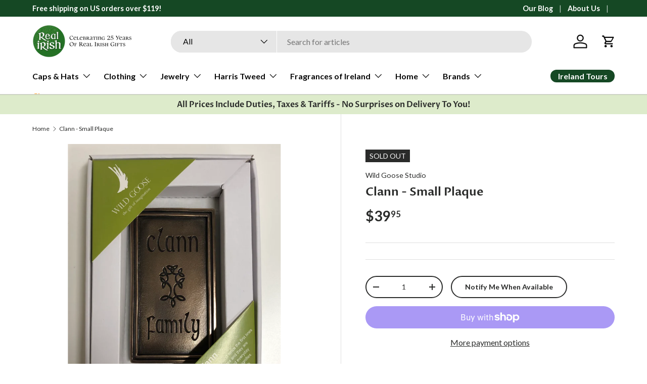

--- FILE ---
content_type: text/css
request_url: https://realirish.com/cdn/shop/t/147/assets/swatches.css?v=11411904939797861201768833987
body_size: 26155
content:
[data-swatch]:before{background-color:rgba(var(--text-color) / .08)}[data-swatch="grey and beige check - sue cape"]:before{background-image:url(//realirish.com/cdn/shop/files/grey-and-beige-check-sue-cape_250x250.png?v=1958495008255259494)}[data-swatch="green navy and purple plaid - sue cape"]:before{background-image:url(//realirish.com/cdn/shop/files/green-navy-and-purple-plaid-sue-cape_250x250.png?v=2602164934246327521)}[data-swatch="orange green yellow and wine check - sue cape"]:before{background-image:url(//realirish.com/cdn/shop/files/orange-green-yellow-and-wine-check-sue-cape_250x250.png?v=16328115388908565879)}[data-swatch="charcoal fleck - donegal merino wool scarves"]:before{background-image:url(//realirish.com/cdn/shop/files/charcoal-fleck-donegal-merino-wool-scarves_250x250.png?v=5400377352190282126)}[data-swatch="meadow green fleck - donegal merino wool scarves"]:before{background-image:url(//realirish.com/cdn/shop/files/meadow-green-fleck-donegal-merino-wool-scarves_250x250.png?v=15847797945402103667)}[data-swatch="forest green fleck - donegal merino wool scarves"]:before{background-image:url(//realirish.com/cdn/shop/files/forest-green-fleck-donegal-merino-wool-scarves_250x250.png?v=10339817156982251273)}[data-swatch="navy fleck - donegal merino wool scarves"]:before{background-image:url(//realirish.com/cdn/shop/files/navy-fleck-donegal-merino-wool-scarves_250x250.png?v=10221231157309633284)}[data-swatch="gold fleck - donegal merino wool scarves"]:before{background-image:url(//realirish.com/cdn/shop/files/gold-fleck-donegal-merino-wool-scarves_250x250.png?v=3819948373779615409)}[data-swatch="grey fleck - donegal merino wool scarves"]:before{background-image:url(//realirish.com/cdn/shop/files/grey-fleck-donegal-merino-wool-scarves_250x250.png?v=12647757211461284787)}[data-swatch="green fleck - donegal merino wool scarves"]:before{background-image:url(//realirish.com/cdn/shop/files/green-fleck-donegal-merino-wool-scarves_250x250.png?v=2323309962369296760)}[data-swatch="teal fleck - donegal merino wool scarves"]:before{background-image:url(//realirish.com/cdn/shop/files/teal-fleck-donegal-merino-wool-scarves_250x250.png?v=7942630326861700352)}[data-swatch="oatmeal fleck - donegal merino wool scarves"]:before{background-image:url(//realirish.com/cdn/shop/files/oatmeal-fleck-donegal-merino-wool-scarves_250x250.png?v=9454239563099547257)}[data-swatch="sunset fleck - donegal merino wool scarves"]:before{background-image:url(//realirish.com/cdn/shop/files/sunset-fleck-donegal-merino-wool-scarves_250x250.png?v=3269369688507232591)}[data-swatch="wine fleck - donegal merino wool scarves"]:before{background-image:url(//realirish.com/cdn/shop/files/wine-fleck-donegal-merino-wool-scarves_250x250.png?v=1357813241943361540)}[data-swatch="brown charcoal fleck - donegal merino wool scarves"]:before{background-image:url(//realirish.com/cdn/shop/files/brown-charcoal-fleck-donegal-merino-wool-scarves_250x250.png?v=14468885282412542451)}[data-swatch="rose pink fleck - donegal merino wool scarves"]:before{background-image:url(//realirish.com/cdn/shop/files/rose-pink-fleck-donegal-merino-wool-scarves_250x250.png?v=1143550948076574489)}[data-swatch="black and white fleck - donegal merino wool scarves"]:before{background-image:url(//realirish.com/cdn/shop/files/black-and-white-fleck-donegal-merino-wool-scarves_250x250.png?v=14195475568932700605)}[data-swatch="light blue fleck - donegal merino wool scarves"]:before{background-image:url(//realirish.com/cdn/shop/files/light-blue-fleck-donegal-merino-wool-scarves_250x250.png?v=11117009679470019704)}[data-swatch="red fleck - donegal merino wool scarves"]:before{background-image:url(//realirish.com/cdn/shop/files/red-fleck-donegal-merino-wool-scarves_250x250.png?v=8847305194129937191)}[data-swatch="forest green fleck - donegal merino wool scarves"]:before{background-image:url(//realirish.com/cdn/shop/files/forest-green-fleck-donegal-merino-wool-scarves_250x250.png?v=10339817156982251273)}[data-swatch="forest green fleck - donegal merino wool scarves"]:before{background-image:url(//realirish.com/cdn/shop/files/forest-green-fleck-donegal-merino-wool-scarves_250x250.png?v=10339817156982251273)}[data-swatch="mucros sky blue with navy green and brown overcheck"]:before{background-image:url(//realirish.com/cdn/shop/files/mucros-sky-blue-with-navy-green-and-brown-overcheck_250x250.png?v=4372959048996362562)}[data-swatch="mucros brown with tan and blue overcheck"]:before{background-image:url(//realirish.com/cdn/shop/files/mucros-brown-with-tan-and-blue-overcheck_250x250.png?v=2737060995129695408)}[data-swatch="mucros moss green with colorful overcheck"]:before{background-image:url(//realirish.com/cdn/shop/files/mucros-moss-green-with-colorful-overcheck_250x250.png?v=10128410515127785067)}[data-swatch="mucros charcoal with navy brown and black overcheck"]:before{background-image:url(//realirish.com/cdn/shop/files/mucros-charcoal-with-navy-brown-and-black-overcheck_250x250.png?v=9874717144967033873)}[data-swatch="salmon check on moss green tweed - irish tweed"]:before{background-image:url(//realirish.com/cdn/shop/files/salmon-check-on-moss-green-tweed-irish-tweed_250x250.png?v=2453712854830052759)}[data-swatch="dark brown and green herringbone with overcheck - irish tweed"]:before{background-image:url(//realirish.com/cdn/shop/files/dark-brown-and-green-herringbone-with-overcheck-irish-tweed_250x250.png?v=1961204727475626010)}[data-swatch="dark navy and black - irish tweed"]:before{background-image:url(//realirish.com/cdn/shop/files/dark-navy-and-black-irish-tweed_250x250.png?v=2916238037492207249)}[data-swatch="black and white salt and pepper - irish tweed"]:before{background-image:url(//realirish.com/cdn/shop/files/black-and-white-salt-and-pepper-irish-tweed_250x250.png?v=10167379227902165678)}[data-swatch="black and white salt and pepper - irish tweed"]:before{background-image:url(//realirish.com/cdn/shop/files/black-and-white-salt-and-pepper-irish-tweed_250x250.png?v=10167379227902165678)}[data-swatch="charcoal tweed - irish tweed"]:before{background-image:url(//realirish.com/cdn/shop/files/charcoal-tweed-irish-tweed_250x250.png?v=12796348783291233915)}[data-swatch="charcoal salt and pepper - irish tweed"]:before{background-image:url(//realirish.com/cdn/shop/files/charcoal-salt-and-pepper-irish-tweed_250x250.png?v=8414268006891744555)}[data-swatch="moss green salt and pepper - irish tweed"]:before{background-image:url(//realirish.com/cdn/shop/files/moss-green-salt-and-pepper-irish-tweed_250x250.png?v=15149815753875593798)}[data-swatch="green and brown mix - irish tweed"]:before{background-image:url(//realirish.com/cdn/shop/files/green-and-brown-mix-irish-tweed_250x250.png?v=5911421479078072928)}[data-swatch="charcoal and grey herringbone with colorful flecks - irish tweed"]:before{background-image:url(//realirish.com/cdn/shop/files/charcoal-and-grey-herringbone-with-colorful-flecks-irish-tweed_250x250.png?v=13213496715681764806)}[data-swatch="dark brown heather - scottish harris tweed"]:before{background-image:url(//realirish.com/cdn/shop/files/dark-brown-heather-scottish-harris-tweed_250x250.png?v=9680803919827445908)}[data-swatch="scottish heather mix - scottish harris tweed"]:before{background-image:url(//realirish.com/cdn/shop/files/scottish-heather-mix-scottish-harris-tweed_250x250.png?v=12100341433494046231)}[data-swatch="brown heather herringbone with colorful overcheck - scottish harris tweed"]:before{background-image:url(//realirish.com/cdn/shop/files/brown-heather-herringbone-with-colorful-overcheck-scottish-harris-tweed_250x250.png?v=1752638770549979004)}[data-swatch="blue herringbone with red overcheck - scottish harris tweed"]:before{background-image:url(//realirish.com/cdn/shop/files/blue-herringbone-with-red-overcheck-scottish-harris-tweed_250x250.png?v=5912799794267531838)}[data-swatch="green and brown heather herringbone - scottish harris tweed"]:before{background-image:url(//realirish.com/cdn/shop/files/green-and-brown-heather-herringbone-scottish-harris-tweed_250x250.png?v=15796453261042458121)}[data-swatch="green herringbone with overcheck - scottish harris tweed"]:before{background-image:url(//realirish.com/cdn/shop/files/green-herringbone-with-overcheck-scottish-harris-tweed_250x250.png?v=1220433622576333733)}[data-swatch="grey with red and blue check - irish tweed"]:before{background-image:url(//realirish.com/cdn/shop/files/grey-with-red-and-blue-check-irish-tweed_250x250.png?v=16993439364733941071)}[data-swatch="sea blue and green herringbone - irish tweed"]:before{background-image:url(//realirish.com/cdn/shop/files/sea-blue-and-green-herringbone-irish-tweed_250x250.png?v=4662379623167906560)}[data-swatch="teal tweed - irish tweed"]:before{background-image:url(//realirish.com/cdn/shop/files/teal-tweed-irish-tweed_250x250.png?v=10541946171809477876)}[data-swatch="lavender tweed - irish tweed"]:before{background-image:url(//realirish.com/cdn/shop/files/lavender-tweed-irish-tweed_250x250.png?v=10515310051557043938)}[data-swatch="green tweed with red and navy overcheck - irish tweed"]:before{background-image:url(//realirish.com/cdn/shop/files/green-tweed-with-red-and-navy-overcheck-irish-tweed_250x250.png?v=16318421383784003398)}[data-swatch="brown and green tweed with red and navy stripes - irish tweed"]:before{background-image:url(//realirish.com/cdn/shop/files/brown-and-green-tweed-with-red-and-navy-stripes-irish-tweed_250x250.png?v=17480652639350560369)}[data-swatch="moss green stitch overcheck - irish tweed"]:before{background-image:url(//realirish.com/cdn/shop/files/moss-green-stitch-overcheck-irish-tweed_250x250.png?v=7564419837949353144)}[data-swatch="brown tweed with stitch overcheck - irish tweed"]:before{background-image:url(//realirish.com/cdn/shop/files/brown-tweed-with-stitch-overcheck-irish-tweed_250x250.png?v=2530805370303028728)}[data-swatch="solid grey - irish tweed"]:before{background-image:url(//realirish.com/cdn/shop/files/solid-grey-irish-tweed_250x250.png?v=7855727335095447401)}[data-swatch="brown plaid - irish tweed"]:before{background-image:url(//realirish.com/cdn/shop/files/brown-plaid-irish-tweed_250x250.png?v=16045886962553335024)}[data-swatch="dark green with red and blue check - scottish harris tweed"]:before{background-image:url(//realirish.com/cdn/shop/files/dark-green-with-red-and-blue-check-scottish-harris-tweed_250x250.png?v=4202639381715928637)}[data-swatch="brown and tan herringbone with pumpkin and blue overcheck - scottish harris tweed"]:before{background-image:url(//realirish.com/cdn/shop/files/brown-and-tan-herringbone-with-pumpkin-and-blue-overcheck-scottish-harris-tweed_250x250.png?v=6122920037502899851)}[data-swatch="charcoal grey with red stripe - scottish harris tweed"]:before{background-image:url(//realirish.com/cdn/shop/files/charcoal-grey-with-red-stripe-scottish-harris-tweed_250x250.png?v=9451016921692409494)}[data-swatch="rust red with green white and blue overcheck - glen appin"]:before{background-image:url(//realirish.com/cdn/shop/files/rust-red-with-green-white-and-blue-overcheck-glen-appin_250x250.png?v=2910104703983260057)}[data-swatch="pink and green tartan - islander"]:before{background-image:url(//realirish.com/cdn/shop/files/pink-and-green-tartan-islander_250x250.png?v=11280933592429112617)}[data-swatch="navy tartan - islander"]:before{background-image:url(//realirish.com/cdn/shop/files/navy-tartan-islander_250x250.png?v=12240690368710308971)}[data-swatch="navy and beige tartan - islander"]:before{background-image:url(//realirish.com/cdn/shop/files/navy-and-beige-tartan-islander_250x250.png?v=2262968718485935255)}[data-swatch="orange and blue tartan - islander"]:before{background-image:url(//realirish.com/cdn/shop/files/orange-and-blue-tartan-islander_250x250.png?v=18256847586428102799)}[data-swatch="dark green - barra shawl"]:before{background-image:url(//realirish.com/cdn/shop/files/dark-green-barra-shawl_250x250.png?v=12526829760154467424)}[data-swatch="sky blue - barra shawl"]:before{background-image:url(//realirish.com/cdn/shop/files/sky-blue-barra-shawl_250x250.png?v=18234588957652854015)}[data-swatch="oatmeal - barra shawl"]:before{background-image:url(//realirish.com/cdn/shop/files/oatmeal-barra-shawl_250x250.png?v=17036467721081442201)}[data-swatch="burgundy - barra shawl"]:before{background-image:url(//realirish.com/cdn/shop/files/burgundy-barra-shawl_250x250.png?v=4107497894706732522)}[data-swatch="pink and purple mini dogtooth - islander"]:before{background-image:url(//realirish.com/cdn/shop/files/pink-and-purple-mini-dogtooth-islander_250x250.png?v=10420558792899728822)}[data-swatch="navy herringbone - islander"]:before{background-image:url(//realirish.com/cdn/shop/files/navy-herringbone-islander_250x250.png?v=5157070812061605761)}[data-swatch="purple tartan - islander"]:before{background-image:url(//realirish.com/cdn/shop/files/purple-tartan-islander_250x250.png?v=15934019326380666789)}[data-swatch="royal stewart - islander"]:before{background-image:url(//realirish.com/cdn/shop/files/royal-stewart-islander_250x250.png?v=17808711274203688217)}[data-swatch="black and white dogtooth - islander"]:before{background-image:url(//realirish.com/cdn/shop/files/black-and-white-dogtooth-islander_250x250.png?v=6169520790733555595)}[data-swatch="wheat herringbone - merino wool throw"]:before{background-image:url(//realirish.com/cdn/shop/files/wheat-herringbone-merino-wool-throw_250x250.png?v=8591317068834709559)}[data-swatch="sandstone herringbone - merino wool throw"]:before{background-image:url(//realirish.com/cdn/shop/files/sandstone-herringbone-merino-wool-throw_250x250.png?v=13543685518547876960)}[data-swatch="spruce herringbone - merino wool throw"]:before{background-image:url(//realirish.com/cdn/shop/files/spruce-herringbone-merino-wool-throw_250x250.png?v=13717)}[data-swatch="fuchsia - lambswool and cashmere scarf"]:before{background-image:url(//realirish.com/cdn/shop/files/fuchsia-lambswool-and-cashmere-scarf_250x250.png?v=3268990862341135338)}[data-swatch="mauve \f3mbre - alpaca throw"]:before{background-image:url(//realirish.com/cdn/shop/files/mauve-ombre-alpaca-throw_250x250.png?v=9464706777570549201)}[data-swatch="supersoft navy herringbone - extra large merino wool throw"]:before{background-image:url(//realirish.com/cdn/shop/files/supersoft-navy-herringbone-extra-large-merino-wool-throw_250x250.png?v=185887830465436095)}[data-swatch="supersoft burgundy herringbone - extra large merino lambswool throw"]:before{background-image:url(//realirish.com/cdn/shop/files/supersoft-burgundy-herringbone-extra-large-merino-lambswool-throw_250x250.png?v=8163698943206797969)}[data-swatch="supersoft linen herringbone - extra large merino lambswool throw"]:before{background-image:url(//realirish.com/cdn/shop/files/supersoft-linen-herringbone-extra-large-merino-lambswool-throw_250x250.png?v=16534915471136014250)}[data-swatch="supersoft basswood herringbone - extra large merino lambswool throw"]:before{background-image:url(//realirish.com/cdn/shop/files/supersoft-basswood-herringbone-extra-large-merino-lambswool-throw_250x250.png?v=6828377326989085413)}[data-swatch="supersoft rosewood herringbone - extra large merino lambswool throw"]:before{background-image:url(//realirish.com/cdn/shop/files/supersoft-rosewood-herringbone-extra-large-merino-lambswool-throw_250x250.png?v=3778130284348401366)}[data-swatch="supersoft uniform grey herringbone - extra large merino lambswool throw"]:before{background-image:url(//realirish.com/cdn/shop/files/supersoft-uniform-grey-herringbone-extra-large-merino-lambswool-throw_250x250.png?v=10673238099652029884)}[data-swatch="red - children's scarves"]:before{background-image:url(//realirish.com/cdn/shop/files/red-childrens-scarves_250x250.png?v=15370482654902445638)}[data-swatch="rosebay - children's scarves"]:before{background-image:url(//realirish.com/cdn/shop/files/rosebay-childrens-scarves_250x250.png?v=13783290008660042800)}[data-swatch="grey - children's scarves"]:before{background-image:url(//realirish.com/cdn/shop/files/grey-childrens-scarves_250x250.png?v=9440437274894796676)}[data-swatch="smoke - children's scarves"]:before{background-image:url(//realirish.com/cdn/shop/files/smoke-childrens-scarves_250x250.png?v=3165049711956390631)}[data-swatch=claret]:before{background-image:url(//realirish.com/cdn/shop/files/claret_250x250.png?v=3140508862571985697)}[data-swatch="golden ochre"]:before{background-image:url(//realirish.com/cdn/shop/files/golden-ochre_250x250.png?v=17999978709625656258)}[data-swatch="white pearl window - alpaca throw"]:before{background-image:url(//realirish.com/cdn/shop/files/white-pearl-window-alpaca-throw_250x250.png?v=2038904945020635474)}[data-swatch="linen - extra large lambswool throw"]:before{background-image:url(//realirish.com/cdn/shop/files/linen-extra-large-lambswool-throw_250x250.png?v=10160940418858434330)}[data-swatch="lemon - lambswool and cashmere scarf"]:before{background-image:url(//realirish.com/cdn/shop/files/lemon-lambswool-and-cashmere-scarf_250x250.png?v=11587525425768261971)}[data-swatch="fuschia - lambswool and cashmere scarf"]:before{background-image:url(//realirish.com/cdn/shop/files/fuschia-lambswool-and-cashmere-scarf_250x250.png?v=13717)}[data-swatch="sea green herringbone - merino wool throw"]:before{background-image:url(//realirish.com/cdn/shop/files/sea-green-wool-throw_250x250.png?v=14794497542521873369)}[data-swatch="violet mini dogtooth - islander"]:before{background-image:url(//realirish.com/cdn/shop/files/violet-mini-dogtooth-islander_250x250.png?v=15422005142984136232)}[data-swatch="navy over-check - islander"]:before{background-image:url(//realirish.com/cdn/shop/files/navy-over-check-islander_250x250.png?v=12013421154178312515)}[data-swatch="fuchsia tartan - islander"]:before{background-image:url(//realirish.com/cdn/shop/files/fuchsia-tartan-islander_250x250.png?v=15017078778659216940)}[data-swatch="chestnut blue tartan - islander"]:before{background-image:url(//realirish.com/cdn/shop/files/chestnut-blue-tartan-islander_250x250.png?v=2260559018262544353)}[data-swatch="chestnut herringbone - islander"]:before{background-image:url(//realirish.com/cdn/shop/files/chestnut-herringbone-islander_250x250.png?v=17592936451956494359)}[data-swatch="black herringbone - islander"]:before{background-image:url(//realirish.com/cdn/shop/files/black-herringbone-islander_250x250.png?v=10725656196063191599)}[data-swatch="denim - mull cape"]:before{background-image:url(//realirish.com/cdn/shop/files/denim-mull-cape_250x250.png?v=1291688027728485102)}[data-swatch="sahara - mull cape"]:before{background-image:url(//realirish.com/cdn/shop/files/sahara-mull-cape_250x250.png?v=7483766427815077095)}[data-swatch="raspberry - mull cape"]:before{background-image:url(//realirish.com/cdn/shop/files/raspberry-mull-cape_250x250.png?v=13363260618011079699)}[data-swatch="coal - mull cape"]:before{background-image:url(//realirish.com/cdn/shop/files/coal-mull-cape_250x250.png?v=14971022001673078470)}[data-swatch="silver - mull cape"]:before{background-image:url(//realirish.com/cdn/shop/files/silver-mull-cape_250x250.png?v=11506918235198338163)}[data-swatch="clover - mull cape"]:before{background-image:url(//realirish.com/cdn/shop/files/clover-mull-cape_250x250.png?v=5407241275226084432)}[data-swatch="sunshine herringbone - merino wool throw"]:before{background-image:url(//realirish.com/cdn/shop/files/sunshine-wool-throw_250x250.png?v=1724271444201052454)}[data-swatch="mist - mull cape"]:before{background-image:url(//realirish.com/cdn/shop/files/mist-mull-cape_250x250.png?v=9598103296413533613)}[data-swatch="royal - mull cape"]:before{background-image:url(//realirish.com/cdn/shop/files/royal-mull-cape_250x250.png?v=4470574018256009702)}[data-swatch="aurora pink - merino wool throw"]:before{background-image:url(//realirish.com/cdn/shop/files/aurora-pink-wool-throw_250x250.png?v=1591777401241216030)}[data-swatch="rusty red \f3mbre - alpaca throw"]:before{background-image:url(//realirish.com/cdn/shop/files/rusty-red-ombre-alpaca-throw_250x250.png?v=3173526283377881134)}[data-swatch="islander tartan - islander"]:before{background-image:url(//realirish.com/cdn/shop/files/islander-tartan-islander_250x250.png?v=1911523758364656131)}[data-swatch="blue tartan - islander"]:before{background-image:url(//realirish.com/cdn/shop/files/blue-tartan-islander_250x250.png?v=9090910738348708566)}[data-swatch="chestnut and blue tartan - islander"]:before{background-image:url(//realirish.com/cdn/shop/files/chestnut-and-blue-tartan-islander_250x250.png?v=9854079700227208236)}[data-swatch="mint check - islander"]:before{background-image:url(//realirish.com/cdn/shop/files/mint-check-islander_250x250.png?v=13289195503819945036)}[data-swatch="black watch tartan - islander"]:before{background-image:url(//realirish.com/cdn/shop/files/black-watch-tartan-islander_250x250.png?v=7166463414073487517)}[data-swatch="chestnut tartan - islander"]:before{background-image:url(//realirish.com/cdn/shop/files/chestnut-tartan-islander_250x250.png?v=14562437347069805920)}[data-swatch="pink and blue tartan - islander"]:before{background-image:url(//realirish.com/cdn/shop/files/pink-and-blue-tartan-islander_250x250.png?v=2632276111656470945)}[data-swatch="aqua and green with red and gold stripes - mucros weavers"]:before{background-image:url(//realirish.com/cdn/shop/files/aqua-and-green-with-red-and-gold-stripes-mucros-weavers_250x250.png?v=15758755375608497890)}[data-swatch="beige and brown with blue and gold stripes - mucros weavers"]:before{background-image:url(//realirish.com/cdn/shop/files/beige-and-brown-with-blue-and-gold-stripes-mucros-weavers_250x250.png?v=11284619862642681888)}[data-swatch="lavender and pink herringbone - mucros weavers"]:before{background-image:url(//realirish.com/cdn/shop/files/lavender-and-pink-herringbone-mucros-weavers_250x250.png?v=6091183176459718743)}[data-swatch="purple multi color weave - glen appin"]:before{background-image:url(//realirish.com/cdn/shop/files/purple-multi-color-weave-glen-appin_250x250.png?v=9245175925007944815)}[data-swatch="woodland throw - brushed mohair scarf"]:before{background-image:url(//realirish.com/cdn/shop/files/woodland-throw-brushed-mohair-throw_250x250.png?v=8040675117157398568)}[data-swatch="clementine - brushed mohair scarf"]:before{background-image:url(//realirish.com/cdn/shop/files/clementine-brushed-mohair-throw_250x250.png?v=5327445057489329446)}[data-swatch="ascot - brushed mohair scarf"]:before{background-image:url(//realirish.com/cdn/shop/files/ascot-brushed-mohair-throw_250x250.png?v=15696628109451708696)}[data-swatch="azure - brushed mohair scarf"]:before{background-image:url(//realirish.com/cdn/shop/files/azure-brushed-mohair-throw_250x250.png?v=13905087582436584502)}[data-swatch="berry plaid - brushed mohair scarf"]:before{background-image:url(//realirish.com/cdn/shop/files/berry-plaid-brushed-mohair-throw_250x250.png?v=8164431225719924054)}[data-swatch="bluebird - brushed mohair scarf"]:before{background-image:url(//realirish.com/cdn/shop/files/bluebird-brushed-mohair-throw_250x250.png?v=11497170471547708263)}[data-swatch="cranberry - brushed mohair scarf"]:before{background-image:url(//realirish.com/cdn/shop/files/cranberry-brushed-mohair-throw_250x250.png?v=13575657763098614692)}[data-swatch="flame - brushed mohair scarf"]:before{background-image:url(//realirish.com/cdn/shop/files/flame-brushed-mohair-throw_250x250.png?v=2305558067314905122)}[data-swatch="foxglove - brushed mohair scarf"]:before{background-image:url(//realirish.com/cdn/shop/files/foxglove-brushed-mohair-throw_250x250.png?v=9561062387069845798)}[data-swatch="green - brushed mohair throw"]:before{background-image:url(//realirish.com/cdn/shop/files/green-brushed-mohair-throw_250x250.png?v=5533259770939833397)}[data-swatch="red check - brushed mohair throw"]:before{background-image:url(//realirish.com/cdn/shop/files/red-check-brushed-mohair-throw_250x250.png?v=1253540103484572525)}[data-swatch="woodland throw - brushed mohair throw"]:before{background-image:url(//realirish.com/cdn/shop/files/woodland-throw-brushed-mohair-throw_250x250.png?v=8040675117157398568)}[data-swatch="owl - brushed mohair throw"]:before{background-image:url(//realirish.com/cdn/shop/files/owl-brushed-mohair-throw_250x250.png?v=11948624411840978827)}[data-swatch="ivory - brushed mohair throw"]:before{background-image:url(//realirish.com/cdn/shop/files/ivory-brushed-mohair-throw_250x250.png?v=3245336376593455698)}[data-swatch="raspberry - brushed mohair throw"]:before{background-image:url(//realirish.com/cdn/shop/files/raspberry-brushed-mohair-throw_250x250.png?v=10123787386291066728)}[data-swatch="poppy - brushed mohair throw"]:before{background-image:url(//realirish.com/cdn/shop/files/poppy-brushed-mohair-throw_250x250.png?v=13081181918276257629)}[data-swatch="faded green stewart - glen appin"]:before{background-image:url(//realirish.com/cdn/shop/files/faded-green-stewart-glen-appin_250x250.png?v=8909005642336341117)}[data-swatch="yellow green and brown dogtooth - glen appin"]:before{background-image:url(//realirish.com/cdn/shop/files/yellow-green-and-brown-dogtooth-glen-appin_250x250.png?v=13011299532084987185)}[data-swatch="pale orange stewart tartan - glen appin"]:before{background-image:url(//realirish.com/cdn/shop/files/pale-orange-stewart-tartan-glen-appin_250x250.png?v=14539347164828147576)}[data-swatch="colorful check linen"]:before{background-image:url(//realirish.com/cdn/shop/files/colorful-check-linen_250x250.png?v=3563363810554081879)}[data-swatch="sky blue and glen check linen"]:before{background-image:url(//realirish.com/cdn/shop/files/sky-blue-and-glen-check-linen_250x250.png?v=3968361214790166881)}[data-swatch="blue and navy glen check linen"]:before{background-image:url(//realirish.com/cdn/shop/files/blue-and-navy-glen-check-linen_250x250.png?v=9837053715409375126)}[data-swatch="charcoal linen"]:before{background-image:url(//realirish.com/cdn/shop/files/charcoal-linen_250x250.png?v=17725728039264917991)}[data-swatch="blue and navy glen check"]:before{background-image:url(//realirish.com/cdn/shop/files/blue-and-navy-glen-check_250x250.png?v=7680028176014780996)}[data-swatch="charcoal irish linen"]:before{background-image:url(//realirish.com/cdn/shop/files/charcoal-irish-linen_250x250.png?v=13115701536526048073)}[data-swatch="navy waxed cotton - irish walking hat"]:before{background-image:url(//realirish.com/cdn/shop/files/navy-waxed-cotton-irish-walking-hat_250x250.png?v=5255393598656725812)}[data-swatch="green waxed cotton - irish walking hat"]:before{background-image:url(//realirish.com/cdn/shop/files/green-waxed-cotton-irish-walking-hat_250x250.png?v=8158754040819781694)}[data-swatch="dark blue and teal with tan overcheck - mucros weavers"]:before{background-image:url(//realirish.com/cdn/shop/files/dark-blue-and-teal-with-tan-overcheck-mucros-weavers_250x250.png?v=2580415378622494924)}[data-swatch="brown and navy check with purple overcheck - mucros weavers"]:before{background-image:url(//realirish.com/cdn/shop/files/brown-and-navy-check-with-purple-overcheck-mucros-weavers_250x250.png?v=14328886088671315090)}[data-swatch="burgundy and brown check with blue overcheck - mucros weavers"]:before{background-image:url(//realirish.com/cdn/shop/files/burgundy-and-brown-check-with-blue-overcheck-mucros-weavers_250x250.png?v=8364053325395939731)}[data-swatch="grey purple and charcoal with pink overcheck - mucros weavers"]:before{background-image:url(//realirish.com/cdn/shop/files/grey-purple-and-charcoal-with-pink-overcheck-mucros-weavers_250x250.png?v=422992876156226095)}[data-swatch="dark green and meadow herringbone - mucros weavers"]:before{background-image:url(//realirish.com/cdn/shop/files/dark-green-and-meadow-herringbone-mucros-weavers_250x250.png?v=7717233966933038347)}[data-swatch="wine fleck - donegal merino wool beanies"]:before{background-image:url(//realirish.com/cdn/shop/files/wine-fleck-donegal-merino-wool-beanies_250x250.png?v=8387700332356946001)}[data-swatch="sunset fleck - donegal merino wool beanies"]:before{background-image:url(//realirish.com/cdn/shop/files/sunset-fleck-donegal-merino-wool-beanies_250x250.png?v=5420964633588664094)}[data-swatch="rose pink fleck - donegal merino wool beanies"]:before{background-image:url(//realirish.com/cdn/shop/files/rose-pink-fleck-donegal-merino-wool-beanies_250x250.png?v=8884311238499859332)}[data-swatch="green fleck - donegal merino wool beanies"]:before{background-image:url(//realirish.com/cdn/shop/files/green-fleck-donegal-merino-wool-beanies_250x250.png?v=12879871631488204611)}[data-swatch="gold fleck - donegal merino wool beanies"]:before{background-image:url(//realirish.com/cdn/shop/files/gold-fleck-donegal-merino-wool-beanies_250x250.png?v=10752829119203835973)}[data-swatch="black and white fleck - donegal merino wool beanies"]:before{background-image:url(//realirish.com/cdn/shop/files/black-and-white-fleck-donegal-merino-wool-beanies_250x250.png?v=510104487391862418)}[data-swatch="teal fleck - donegal merino wool beanies"]:before{background-image:url(//realirish.com/cdn/shop/files/teal-fleck-donegal-merino-wool-beanies_250x250.png?v=7719745912769298414)}[data-swatch="brown charcoal fleck - donegal merino wool beanies"]:before{background-image:url(//realirish.com/cdn/shop/files/brown-charcoal-fleck-donegal-merino-wool-beanies_250x250.png?v=16187667019926276858)}[data-swatch="red fleck - donegal merino wool beanies"]:before{background-image:url(//realirish.com/cdn/shop/files/red-fleck-donegal-merino-wool-beanies_250x250.png?v=3988395031313210315)}[data-swatch="grey fleck - donegal merino wool beanies"]:before{background-image:url(//realirish.com/cdn/shop/files/grey-fleck-donegal-merino-wool-beanies_250x250.png?v=2332094629198013539)}[data-swatch="light blue fleck - donegal merino wool beanies"]:before{background-image:url(//realirish.com/cdn/shop/files/light-blue-fleck-donegal-merino-wool-beanies_250x250.png?v=5065361941893827017)}[data-swatch="oatmeal fleck - donegal merino wool beanies"]:before{background-image:url(//realirish.com/cdn/shop/files/oatmeal-fleck-donegal-merino-wool-beanies_250x250.png?v=14715481292385708682)}[data-swatch="tan check with dark navy and red overcheck - mucros weavers"]:before{background-image:url(//realirish.com/cdn/shop/files/tan-check-with-dark-navy-and-red-overcheck-mucros-weavers_250x250.png?v=14580928713163706682)}[data-swatch="speckled mint green - aran cable wrap"]:before{background-image:url(//realirish.com/cdn/shop/files/speckled-mint-green-aran-cable-wrap_250x250.png?v=8062543395959943269)}[data-swatch="ice blue - aran cable wrap"]:before{background-image:url(//realirish.com/cdn/shop/files/ice-blue-aran-cable-wrap_250x250.png?v=7544524451151302990)}[data-swatch="green and rose pink tartan - glen appin"]:before{background-image:url(//realirish.com/cdn/shop/files/green-and-rose-pink-tartan-glen-appin_250x250.png?v=3439800273959146950)}[data-swatch="black and white heavy herringbone - downton abbey hat with rose and band"]:before{background-image:url(//realirish.com/cdn/shop/files/black-and-white-heavy-herringbone-downton-abbey-hat-with-tweed-rose-and-band_250x250.png?v=14120627275252669514)}[data-swatch="olive plaid - downton abbey hat with rose and band"]:before{background-image:url(//realirish.com/cdn/shop/files/olive-plaid-downton-abbey-hat-with-tweed-rose-and-band_250x250.png?v=8834270581115651306)}[data-swatch="navy and tan plaid - downton abbey hat with rose and band"]:before{background-image:url(//realirish.com/cdn/shop/files/navy-and-tan-plaid-downton-abbey-hat-with-tweed-rose-and-band_250x250.png?v=11195232074727894891)}[data-swatch="colorful green overcheck - downton abbey hat with rose and band"]:before{background-image:url(//realirish.com/cdn/shop/files/colorful-green-overcheck-downton-abbey-hat-with-tweed-rose-and-band_250x250.png?v=14159910144105553856)}[data-swatch="green overcheck - downton abbey hat with rose and band"]:before{background-image:url(//realirish.com/cdn/shop/files/green-overcheck-downton-abbey-hat-with-tweed-rose-and-band_250x250.png?v=1690570068486154878)}[data-swatch="blue and grey plaid - downton abbey hat with rose and band"]:before{background-image:url(//realirish.com/cdn/shop/files/blue-and-grey-plaid-downton-abbey-hat-with-tweed-rose-and-band_250x250.png?v=4537743573863620060)}[data-swatch="brown and green plaid - downton abbey hat with rose and band"]:before{background-image:url(//realirish.com/cdn/shop/files/brown-green-plaid-downton-abbey-hat-with-tweed-rose-and-band_250x250.png?v=4984091822717205170)}[data-swatch="slate blue tweed - downton abbey hat with rose and band"]:before{background-image:url(//realirish.com/cdn/shop/files/slate-blue-tweed-downton-abbey-hat-with-tweed-rose-and-band_250x250.png?v=13569801805351503301)}[data-swatch="colorful blue tweed - downton abbey hat with rose and band"]:before{background-image:url(//realirish.com/cdn/shop/files/colorful-blue-tweed-downton-abbey-hat-with-tweed-rose-and-band_250x250.png?v=17918012921508683461)}[data-swatch="light blue herringbone - downton abbey hat with rose and band"]:before{background-image:url(//realirish.com/cdn/shop/files/light-blue-herringbone-downton-abbey-hat-with-tweed-rose-and-band_250x250.png?v=10317919457805707854)}[data-swatch="green tweed - downton abbey hat with rose and band"]:before{background-image:url(//realirish.com/cdn/shop/files/green-tweed-downton-abbey-hat-with-tweed-rose-and-band_250x250.png?v=779832351388597748)}[data-swatch="green - waxed cotton downton abbey hat with tweed rose and band"]:before{background-image:url(//realirish.com/cdn/shop/files/green-waxed-cotton-downton-abbey-hat-with-tweed-rose-and-band_250x250.png?v=7252385463142161720)}[data-swatch="dark green - waxed cotton downton abbey hat with tweed rose and band"]:before{background-image:url(//realirish.com/cdn/shop/files/dark-green-waxed-cotton-downton-abbey-hat-with-tweed-rose-and-band_250x250.png?v=17610785853355025024)}[data-swatch="black - waxed cotton downton abbey hat with tweed rose and band"]:before{background-image:url(//realirish.com/cdn/shop/files/black-waxed-cotton-downton-abbey-hat-with-tweed-rose-and-band_250x250.png?v=13548679678153790931)}[data-swatch="navy - waxed cotton downton abbey hat with tweed rose and band"]:before{background-image:url(//realirish.com/cdn/shop/files/navy-waxed-cotton-downton-abbey-hat-with-tweed-rose-and-band_250x250.png?v=15323195600260712857)}[data-swatch="lilac - waxed cotton downton abbey hat with tweed rose and band"]:before{background-image:url(//realirish.com/cdn/shop/files/lilac-waxed-cotton-downton-abbey-hat-with-tweed-rose-and-band_250x250.png?v=3878323235320415657)}[data-swatch="wine - waxed cotton downton abbey hat with tweed rose and band"]:before{background-image:url(//realirish.com/cdn/shop/files/wine-waxed-cotton-downton-abbey-hat-with-tweed-rose-and-band_250x250.png?v=5497442193288441823)}[data-swatch="brown - waxed cotton downton abbey hat with tweed rose and band"]:before{background-image:url(//realirish.com/cdn/shop/files/brown-waxed-cotton-downton-abbey-hat-with-tweed-rose-and-band_250x250.png?v=949902311649438413)}[data-swatch="charcoal herringbone - women's narrow brim tweed hat with bow"]:before{background-image:url(//realirish.com/cdn/shop/files/charcoal-herringbone-womens-narrow-brim-tweed-hat-with-bow_250x250.png?v=13733045641214100314)}[data-swatch="purple - chenille hat"]:before{background-image:url(//realirish.com/cdn/shop/files/purple-chenille-hat_250x250.png?v=10174501002658790203)}[data-swatch="brown fleck - women's narrow brim tweed hat with bow"]:before{background-image:url(//realirish.com/cdn/shop/files/brown-fleck-womens-narrow-brim-tweed-hat-with-bow_250x250.png?v=15481827381220557024)}[data-swatch="purple - chenille hat"]:before{background-image:url(//realirish.com/cdn/shop/files/purple-chenille-hat_250x250.png?v=10174501002658790203)}[data-swatch="grey blue herringbone - women's narrow brim tweed hat with bow"]:before{background-image:url(//realirish.com/cdn/shop/files/grey-blue-herringbone-womens-narrow-brim-tweed-hat-with-bow_250x250.png?v=8066226843850809286)}[data-swatch="purple - chenille hat"]:before{background-image:url(//realirish.com/cdn/shop/files/purple-chenille-hat_250x250.png?v=10174501002658790203)}[data-swatch="black and grey herringbone - women's narrow brim tweed hat with bow"]:before{background-image:url(//realirish.com/cdn/shop/files/black-and-grey-herringbone-womens-narrow-brim-tweed-hat-with-bow_250x250.png?v=1115525302833248354)}[data-swatch="purple - chenille hat"]:before{background-image:url(//realirish.com/cdn/shop/files/purple-chenille-hat_250x250.png?v=10174501002658790203)}[data-swatch="navy - chenille hat"]:before{background-image:url(//realirish.com/cdn/shop/files/navy-chenille-hat_250x250.png?v=65716171820632339)}[data-swatch="black - chenille hat"]:before{background-image:url(//realirish.com/cdn/shop/files/black-chenille-hat_250x250.png?v=11658940234266751260)}[data-swatch="grey - chenille hat"]:before{background-image:url(//realirish.com/cdn/shop/files/grey-chenille-hat_250x250.png?v=5595999344858630186)}[data-swatch="aqua - chenille hat"]:before{background-image:url(//realirish.com/cdn/shop/files/aqua-chenille-hat_250x250.png?v=2591597421979307176)}[data-swatch="indigo - cotton and linen hat"]:before{background-image:url(//realirish.com/cdn/shop/files/indigo-cotton-and-linen-hat_250x250.png?v=1652727900055803248)}[data-swatch="turquoise - cotton and linen hat"]:before{background-image:url(//realirish.com/cdn/shop/files/turquoise-cotton-and-linen-hat_250x250.png?v=12102199905294976478)}[data-swatch="natural - cotton and linen hat"]:before{background-image:url(//realirish.com/cdn/shop/files/natural-cotton-and-linen-hat_250x250.png?v=12370570005134704042)}[data-swatch="tartan - narrow brim tweed hat"]:before{background-image:url(//realirish.com/cdn/shop/files/tartan-narrow-brim-tweed-hat_250x250.png?v=10752607997499973657)}[data-swatch="olive green - narrow brim tweed hat"]:before{background-image:url(//realirish.com/cdn/shop/files/olive-green-narrow-brim-tweed-hat_250x250.png?v=12334228703892207450)}[data-swatch="brown fleck - narrow brim tweed hat"]:before{background-image:url(//realirish.com/cdn/shop/files/brown-fleck-narrow-brim-tweed-hat_250x250.png?v=15239939074624224080)}[data-swatch="chunky tweed - brimless cloche hat with a twist"]:before{background-image:url(//realirish.com/cdn/shop/files/chunky-tweed-brimless-cloche-hat-with-a-twist_250x250.png?v=9488837388401146993)}[data-swatch="light blue linen - downton abbey hat"]:before{background-image:url(//realirish.com/cdn/shop/files/light-blue-linen-downton-abbey-hat_250x250.png?v=6761864076166709352)}[data-swatch="dark blue herringbone - downton abbey hat"]:before{background-image:url(//realirish.com/cdn/shop/files/dark-blue-herringbone-downton-abbey-hat_250x250.png?v=8131378472458224263)}[data-swatch="light blue herringbone - downton abbey hat"]:before{background-image:url(//realirish.com/cdn/shop/files/light-blue-herringbone-downton-abbey-hat_250x250.png?v=9200739168082885746)}[data-swatch="yam - downton abbey hat"]:before{background-image:url(//realirish.com/cdn/shop/files/yam-downton-abbey-hat_250x250.png?v=10157692256143394275)}[data-swatch="peach and pink plaid - downton abbey hat"]:before{background-image:url(//realirish.com/cdn/shop/files/peach-and-pink-plaid-downton-abbey-hat_250x250.png?v=13161889793324982113)}[data-swatch="green tweed - downton abbey hat"]:before{background-image:url(//realirish.com/cdn/shop/files/green-tweed-downton-abbey-hat_250x250.png?v=8975876768647243701)}[data-swatch="blue tweed - downton abbey hat"]:before{background-image:url(//realirish.com/cdn/shop/files/blue-tweed-downton-abbey-hat_250x250.png?v=5745420518743526179)}[data-swatch="terracotta herringbone - downton abbey hat"]:before{background-image:url(//realirish.com/cdn/shop/files/terracotta-herringbone-downton-abbey-hat_250x250.png?v=6325500786928511676)}[data-swatch="olive herringbone - downton abbey hat"]:before{background-image:url(//realirish.com/cdn/shop/files/olive-herringbone-downton-abbey-hat_250x250.png?v=1925133281086292715)}[data-swatch="brown herringbone - downton abbey hat"]:before{background-image:url(//realirish.com/cdn/shop/files/brown-herringbone-downton-abbey-hat_250x250.png?v=14224723330897864621)}[data-swatch="mucros brown check"]:before{background-image:url(//realirish.com/cdn/shop/files/mucros-brown-check_250x250.png?v=2922534604324351223)}[data-swatch="mucros green with colorful overcheck"]:before{background-image:url(//realirish.com/cdn/shop/files/mucros-green-with-colorful-overcheck_250x250.png?v=13914879761846180493)}[data-swatch="skellig - pashmina wrap"]:before{background-image:url(//realirish.com/cdn/shop/files/skellig-pashmina-wrap_250x250.png?v=10232033744285752110)}[data-swatch="autumn stripe - islander scarf"]:before{background-image:url(//realirish.com/cdn/shop/files/autumn-stripe-islander-scarf_250x250.png?v=397724287025523420)}[data-swatch="pastel stripe - islander scarf"]:before{background-image:url(//realirish.com/cdn/shop/files/pastel-stripe-islander-scarf_250x250.png?v=8381020127200676505)}[data-swatch="lavender - islander scarf"]:before{background-image:url(//realirish.com/cdn/shop/files/lavender-islander-scarf_250x250.png?v=7818453865331374396)}[data-swatch="pumpkin - islander scarf"]:before{background-image:url(//realirish.com/cdn/shop/files/pumpkin-islander-scarf_250x250.png?v=313780748179925690)}[data-swatch="mucros charcoal"]:before{background-image:url(//realirish.com/cdn/shop/files/mucros-charcoal_250x250.png?v=1593284432969402365)}[data-swatch="mucros solid blue"]:before{background-image:url(//realirish.com/cdn/shop/files/mucros-solid-blue_250x250.png?v=575376130011024836)}[data-swatch="mucros solid green"]:before{background-image:url(//realirish.com/cdn/shop/files/mucros-solid-green_250x250.png?v=13900329508221188002)}[data-swatch="blasket - pashmina wrap"]:before{background-image:url(//realirish.com/cdn/shop/files/blasket-pashmina-wrap_250x250.png?v=1654415315564605172)}[data-swatch="army green - irish grandfather shirt"]:before{background-image:url(//realirish.com/cdn/shop/files/army-green-irish-grandfather-shirt_250x250.png?v=11587630108695154836)}[data-swatch="white - irish grandfather shirt"]:before{background-image:url(//realirish.com/cdn/shop/files/white-green-irish-grandfather-shirt_250x250.png?v=13717)}[data-swatch="castlerock - irish grandfather shirt"]:before{background-image:url(//realirish.com/cdn/shop/files/castlerock-irish-grandfather-shirt_250x250.png?v=18261098250783833458)}[data-swatch="black - irish grandfather shirt"]:before{background-image:url(//realirish.com/cdn/shop/files/black-irish-grandfather-shirt_250x250.png?v=3853078132827658676)}[data-swatch="ink blue - irish grandfather shirt"]:before{background-image:url(//realirish.com/cdn/shop/files/ink-blue-irish-grandfather-shirt_250x250.png?v=108771434409642804)}[data-swatch="stone - irish grandfather shirt"]:before{background-image:url(//realirish.com/cdn/shop/files/stone-irish-grandfather-shirt_250x250.png?v=13487254058122517035)}[data-swatch="navy - irish grandfather shirt"]:before{background-image:url(//realirish.com/cdn/shop/files/navy-irish-grandfather-shirt_250x250.png?v=912508375170131928)}[data-swatch="light blue with white stripes - irish grandfather shirt"]:before{background-image:url(//realirish.com/cdn/shop/files/light-blue-with-white-stripes-irish-grandfather-shirt_250x250.png?v=9172538318893432864)}[data-swatch="white with green and navy pinstripes - irish grandfather shirt"]:before{background-image:url(//realirish.com/cdn/shop/files/white-with-green-and-navy-pinstripes-irish-grandfather-shirt_250x250.png?v=17019962138636819001)}[data-swatch="white with black pinstripes - irish grandfather shirt"]:before{background-image:url(//realirish.com/cdn/shop/files/white-with-black-pinstripes-irish-grandfather-shirt_250x250.png?v=8742366822218175201)}[data-swatch="original prize winning color (dark green with gold highlights) - an gobha"]:before{background-image:url(//realirish.com/cdn/shop/files/original-prize-winning-color-dark-green-with-gold-highlights-an-gobha_250x250.png?v=5746906558836115726)}[data-swatch="rushes green (before they dry) - an gobha"]:before{background-image:url(//realirish.com/cdn/shop/files/rushes-breen-before-they-dry-an-gobha_250x250.png?v=5921315885441023780)}[data-swatch="rushes gold (after they dry) - an gobha"]:before{background-image:url(//realirish.com/cdn/shop/files/rushes-gold-after-they-dry-an-gobha_250x250.png?v=12031214490233142455)}[data-swatch="blue and purple stewart tartan - glen appin"]:before{background-image:url(//realirish.com/cdn/shop/files/blue-and-purple-stewart-tartan-glen-appin_250x250.png?v=12482105480023509614)}[data-swatch="burgundy and pink stewart tartan - glen appin"]:before{background-image:url(//realirish.com/cdn/shop/files/burgundy-and-pink-stewart-tartan-glen-appin_250x250.png?v=2205705378966577615)}[data-swatch="teal and blue check - glen appin"]:before{background-image:url(//realirish.com/cdn/shop/files/teal-and-blue-check-glen-appin_250x250.png?v=7450276771603843850)}[data-swatch="purple and mint check - glen appin"]:before{background-image:url(//realirish.com/cdn/shop/files/purple-and-mint-check-glen-appin_250x250.png?v=12797826364168660639)}[data-swatch="brown charcoal herringbone with light blue overcheck - mucros weavers"]:before{background-image:url(//realirish.com/cdn/shop/files/brown-charcoal-herringbone-with-light-blue-overcheck-mucros-weavers_250x250.png?v=14840503679585548540)}[data-swatch="brown green donegal herringbone - john hanly"]:before{background-image:url(//realirish.com/cdn/shop/files/brown-green-donegal-herringbone-john-hanly_250x250.png?v=2062031959951315108)}[data-swatch="grey and charcoal houndstooth - john hanly"]:before{background-image:url(//realirish.com/cdn/shop/files/grey-and-charcoal-houndstooth-john-hanly_250x250.png?v=5109958587802437903)}[data-swatch="brown houndstooth - john hanly"]:before{background-image:url(//realirish.com/cdn/shop/files/brown-houndstooth-john-hanly_250x250.png?v=10140849566588827738)}[data-swatch="dandelion - cashmere wrap"]:before{background-image:url(//realirish.com/cdn/shop/files/dandelion-cashmere-wrap_250x250.png?v=17736322859331311652)}[data-swatch="alpine - cashmere wrap"]:before{background-image:url(//realirish.com/cdn/shop/files/alpine-cashmere-wrap_250x250.png?v=7270618192768729435)}[data-swatch="pink - donegal socks"]:before{background-image:url(//realirish.com/cdn/shop/files/pink-donegal-socks_250x250.png?v=2359771865907096631)}[data-swatch="purple - donegal socks"]:before{background-image:url(//realirish.com/cdn/shop/files/purple-donegal-socks_250x250.png?v=16503714356384270740)}[data-swatch="forest - donegal socks"]:before{background-image:url(//realirish.com/cdn/shop/files/forest-donegal-socks_250x250.png?v=8437659667043930574)}[data-swatch="aqua - donegal socks"]:before{background-image:url(//realirish.com/cdn/shop/files/aqua-donegal-socks_250x250.png?v=14189476070531542677)}[data-swatch="green shamrock socks"]:before{background-image:url(//realirish.com/cdn/shop/files/green-shamrock-socks_250x250.png?v=15845625803712179020)}[data-swatch="cream claddagh socks"]:before{background-image:url(//realirish.com/cdn/shop/files/cream-claddagh-socks_250x250.png?v=17001147023997537963)}[data-swatch="green claddagh socks"]:before{background-image:url(//realirish.com/cdn/shop/files/green-claddagh-socks_250x250.png?v=15845625803712179020)}[data-swatch="cream shamrock socks"]:before{background-image:url(//realirish.com/cdn/shop/files/cream-shamrock-socks_250x250.png?v=17001147023997537963)}[data-swatch="mountain blue - lambswool ruana"]:before{background-image:url(//realirish.com/cdn/shop/files/mountain-blue-lambswool-ruana_250x250.png?v=13717)}[data-swatch="dark brown - 4125"]:before{background-image:url(//realirish.com/cdn/shop/files/dark-brown-4125_250x250.png?v=3385314628049916324)}[data-swatch="forest green fleck - donegal merino wool beanies"]:before{background-image:url(//realirish.com/cdn/shop/files/forest-green-fleck-donegal-merino-wool-beanies_250x250.png?v=13086309651867192290)}[data-swatch="meadow green fleck - donegal merino wool beanies"]:before{background-image:url(//realirish.com/cdn/shop/files/meadow-green-fleck-donegal-merino-wool-beanies_250x250.png?v=8468657805427162580)}[data-swatch="navy fleck - donegal merino wool beanies"]:before{background-image:url(//realirish.com/cdn/shop/files/navy-fleck-donegal-merino-wool-beanies_250x250.png?v=7585063744600883920)}[data-swatch="charcoal fleck - donegal merino wool beanies"]:before{background-image:url(//realirish.com/cdn/shop/files/charcoal-fleck-donegal-merino-wool-beanies_250x250.png?v=4149994873577988510)}[data-swatch="purple green and lavender - mucros weavers skellig scarf"]:before{background-image:url(//realirish.com/cdn/shop/files/purple-green-and-lavender-mucros-weavers-skellig-scarf_250x250.png?v=16762654627887221723)}[data-swatch="navy teal green and brown - mucros weavers skellig scarf"]:before{background-image:url(//realirish.com/cdn/shop/files/navy-teal-and-brown-mucros-weavers-skellig-scarf_250x250.png?v=2329310608114716294)}[data-swatch="sky blue - mucros weavers skellig scarf"]:before{background-image:url(//realirish.com/cdn/shop/files/sky-blue-mucros-weavers-skellig-scarf_250x250.png?v=5030247416188064861)}[data-swatch="green boucle - mucros weavers mohair and viscose scarf"]:before{background-image:url(//realirish.com/cdn/shop/files/green-boucle-mucros-weavers-mohair-and-viscose-scarf_250x250.png?v=17599402580501573331)}[data-swatch="purple boucle - mucros weavers mohair and viscose scarf"]:before{background-image:url(//realirish.com/cdn/shop/files/purple-boucle-mucros-weavers-mohair-and-viscose-scarf_250x250.png?v=11599430538148276920)}[data-swatch="pink boucle - mucros weavers mohair and viscose scarf"]:before{background-image:url(//realirish.com/cdn/shop/files/pink-boucle-mucros-weavers-mohair-and-viscose-scarf_250x250.png?v=14912758933793985736)}[data-swatch="aqua boucle - mucros weavers mohair and viscose scarf"]:before{background-image:url(//realirish.com/cdn/shop/files/aqua-boucle-mucros-weavers-mohair-and-viscose-scarf_250x250.png?v=15590131803508343592)}[data-swatch="grey herringbone - mucros weavers alpaca scarf"]:before{background-image:url(//realirish.com/cdn/shop/files/grey-herringbone-mucros-weavers-alpaca-scarf_250x250.png?v=14892517606279852096)}[data-swatch="green herringbone - mucros weavers alpaca scarf"]:before{background-image:url(//realirish.com/cdn/shop/files/green-herringbone-mucros-weavers-alpaca-scarf_250x250.png?v=11478064158156771547)}[data-swatch="black herringbone - mucros weavers alpaca scarf"]:before{background-image:url(//realirish.com/cdn/shop/files/black-herringbone-mucros-weavers-alpaca-scarf_250x250.png?v=14213402888465261310)}[data-swatch="purple fleck - islander scarf"]:before{background-image:url(//realirish.com/cdn/shop/files/purple-fleck-islander-scarf_250x250.png?v=5052243799410732806)}[data-swatch="shades of greens - islander scarf"]:before{background-image:url(//realirish.com/cdn/shop/files/shades-of-greens-islander-scarf_250x250.png?v=16990956765423044067)}[data-swatch="natural - mucros weavers skellig scarf"]:before{background-image:url(//realirish.com/cdn/shop/files/natural-mucros-weavers-skellig-scarf_250x250.png?v=11754700646069954905)}[data-swatch="fuchsia and raspberry - mucros weavers skellig scarf"]:before{background-image:url(//realirish.com/cdn/shop/files/fuchsia-and-raspberry-mucros-weavers-skellig-scarf_250x250.png?v=10104527854387212656)}[data-swatch="navy - mucros weavers skellig scarf"]:before{background-image:url(//realirish.com/cdn/shop/files/navy-mucros-weavers-skellig-scarf_250x250.png?v=16403640807067070427)}[data-swatch="raspberry purple lavender and green - mucros weavers skellig scarf"]:before{background-image:url(//realirish.com/cdn/shop/files/raspberry-purple-lavender-and-green-mucros-weavers-skellig-scarf_250x250.png?v=12829764260626321743)}[data-swatch="greens and gold with blues - mucros weavers skellig scarf"]:before{background-image:url(//realirish.com/cdn/shop/files/greens-and-gold-with-blues-mucros-weavers-skellig-scarf_250x250.png?v=9702204134148910164)}[data-swatch="blue brown and cream - mucros weavers skellig scarf"]:before{background-image:url(//realirish.com/cdn/shop/files/blue-brown-and-cream-mucros-weavers-skellig-scarf_250x250.png?v=9848692032041314887)}[data-swatch="brown dark blue and cream - mucros weavers skellig scarf"]:before{background-image:url(//realirish.com/cdn/shop/files/brown-dark-blue-and-cream-mucros-weavers-skellig-scarf_250x250.png?v=10487752939439810908)}[data-swatch="muted green and pink tartan - glen appin"]:before{background-image:url(//realirish.com/cdn/shop/files/muted-green-and-pink-tartan-glen-appin_250x250.png?v=11781025325952772849)}[data-swatch="red and green tartan - glen appin"]:before{background-image:url(//realirish.com/cdn/shop/files/red-and-green-tartan-glen-appin_250x250.png?v=5633275355132410291)}[data-swatch="orange and purple tartan - glen appin"]:before{background-image:url(//realirish.com/cdn/shop/files/orange-and-purple-tartan-glen-appin_250x250.png?v=2168463966046341147)}[data-swatch="orange red midnight blue plaid - john hanly"]:before{background-image:url(//realirish.com/cdn/shop/files/orange-red-midnight-blue-plaid-john-hanly_250x250.png?v=101035880520584653)}[data-swatch="pale green beige blue tartan - john hanly"]:before{background-image:url(//realirish.com/cdn/shop/files/pale-green-beige-blue-tartan-john-hanly_250x250.png?v=16004153819038319885)}[data-swatch="orange tartan mix lambswool throw - john hanly"]:before{background-image:url(//realirish.com/cdn/shop/files/orange-tartan-mix-lambswool-throw-john-hanly_250x250.png?v=11266784471277960005)}[data-swatch="camel of merrick tartan lambswool throw - john hanly"]:before{background-image:url(//realirish.com/cdn/shop/files/camel-of-merrick-tartan-lambswool-throw-john-hanly_250x250.png?v=14563783509771644307)}[data-swatch="dress gordon tartan lambswool throw - john hanly"]:before{background-image:url(//realirish.com/cdn/shop/files/dress-gordon-tartan-lambswool-throw-john-hanly_250x250.png?v=13312280480658028688)}[data-swatch="black watch tartan lambswool throw - john hanly"]:before{background-image:url(//realirish.com/cdn/shop/files/black-watch-tartan-lambswool-throw-john-hanly_250x250.png?v=12352245785484892578)}[data-swatch="green earthy check lambswool throw - john hanly"]:before{background-image:url(//realirish.com/cdn/shop/files/greens-earthy-check-lambswool-throw-john-hanly_250x250.png?v=9870659482482293907)}[data-swatch="grey beige check lambswool throw - john hanly"]:before{background-image:url(//realirish.com/cdn/shop/files/grey-beige-check-lambswool-throw-john-hanly_250x250.png?v=6661236998395535843)}[data-swatch="royal stewart lambswool throw - john hanly"]:before{background-image:url(//realirish.com/cdn/shop/files/royal-stewart-lambswool-throw-john-hanly_250x250.png?v=11377811351067874870)}[data-swatch="scarlet denim plaid - john hanly"]:before{background-image:url(//realirish.com/cdn/shop/files/scarlet-denim-plaid-john-hanly_250x250.png?v=10202715808115780929)}[data-swatch="soft buchanan - glen appin"]:before{background-image:url(//realirish.com/cdn/shop/files/soft-buchanan-glen-appin_250x250.png?v=727290262771400771)}[data-swatch="vibrant pink buchanan - glen appin"]:before{background-image:url(//realirish.com/cdn/shop/files/vibrant-pink-buchanan-glen-appin_250x250.png?v=13812386067968036371)}[data-swatch="purple and pink tartan - glen appin"]:before{background-image:url(//realirish.com/cdn/shopifycloud/shopify/assets/no-image-2048-5e88c1b20e087fb7bbe9a3771824e743c244f437e4f8ba93bbf7b11b53f7824c_250x250.gif)}[data-swatch="salmon pink check - glen appin"]:before{background-image:url(//realirish.com/cdn/shopifycloud/shopify/assets/no-image-2048-5e88c1b20e087fb7bbe9a3771824e743c244f437e4f8ba93bbf7b11b53f7824c_250x250.gif)}[data-swatch="blue/purple check on grey - glen appin"]:before{background-image:url(//realirish.com/cdn/shopifycloud/shopify/assets/no-image-2048-5e88c1b20e087fb7bbe9a3771824e743c244f437e4f8ba93bbf7b11b53f7824c_250x250.gif)}[data-swatch=dark]:before{background-image:url(//realirish.com/cdn/shopifycloud/shopify/assets/no-image-2048-5e88c1b20e087fb7bbe9a3771824e743c244f437e4f8ba93bbf7b11b53f7824c_250x250.gif)}[data-swatch="muted green and purple tartan - glen appin"]:before{background-image:url(//realirish.com/cdn/shop/files/muted-green-and-purple-tartan-glen-appin_250x250.png?v=13368421439712207418)}[data-swatch="muted green and rose pink tartan - glen appin"]:before{background-image:url(//realirish.com/cdn/shop/files/muted-green-and-rose-pink-tartan-glen-appin_250x250.png?v=16516816121314959774)}[data-swatch="faded green stewart - glen appin"]:before{background-image:url(//realirish.com/cdn/shop/files/faded-green-stewart-glen-appin_250x250.png?v=8909005642336341117)}[data-swatch="navy and grey with gold and red stripes - mucros weavers"]:before{background-image:url(//realirish.com/cdn/shop/files/navy-and-green-with-gold-and-red-stripes-mucros-weavers_250x250.png?v=5930658294220107732)}[data-swatch="green with purple and tan checks - mucros weavers"]:before{background-image:url(//realirish.com/cdn/shop/files/green-with-purple-and-tan-checks-mucros-weavers_250x250.png?v=13928012231973823455)}[data-swatch="brown and green plaid with navy and orange stripes - mucros weavers"]:before{background-image:url(//realirish.com/cdn/shop/files/brown-and-green-plaid-with-navy-and-orange-stripes-mucros-weavers_250x250.png?v=12749213978326877863)}[data-swatch="dark blue herringbone with red and rust check - mucros weavers"]:before{background-image:url(//realirish.com/cdn/shop/files/dark-blue-herringbone-with-red-and-rust-check-mucros-weavers_250x250.png?v=16996733328894584979)}[data-swatch="green and blue check with red and purple stripes - mucros weavers"]:before{background-image:url(//realirish.com/cdn/shop/files/green-and-blue-check-with-red-and-purple-stripes-mucros-weavers_250x250.png?v=144525885699821515)}[data-swatch="chunky wool patchwork"]:before{background-image:url(//realirish.com/cdn/shop/files/chunky-wool-patchwork_250x250.png?v=17981092673626328615)}[data-swatch="muted gold pink and grey - mucros weavers"]:before{background-image:url(//realirish.com/cdn/shop/files/muted-gold-pink-and-grey-mucros-weavers_250x250.png?v=14411116657269927463)}[data-swatch="patchwork tweed - eske travel hat"]:before{background-image:url(//realirish.com/cdn/shop/files/patchwork-tweed-eske-travel-hat_250x250.png?v=3854398194278299010)}[data-swatch=patchwork]:before{background-image:url(//realirish.com/cdn/shopifycloud/shopify/assets/no-image-2048-5e88c1b20e087fb7bbe9a3771824e743c244f437e4f8ba93bbf7b11b53f7824c_250x250.gif)}[data-swatch="brown tweed with colorful flecks handwoven tweed"]:before{background-image:url(//realirish.com/cdn/shop/files/brown-tweed-with-colorful-flecks-handwoven-tweed_250x250.png?v=18248725079032696846)}[data-swatch="green tweed stripe handwoven tweed"]:before{background-image:url(//realirish.com/cdn/shop/files/green-tweed-stripe-handwoven-tweed_250x250.png?v=6804692141986231158)}[data-swatch="charcoal stripe handwoven tweed"]:before{background-image:url(//realirish.com/cdn/shop/files/charcoal-stripe-handwoven-tweed_250x250.png?v=17169837692723047610)}[data-swatch="brown salt and pepper with colorful flecks handwoven tweed"]:before{background-image:url(//realirish.com/cdn/shop/files/brown-salt-and-pepper-with-colorful-flecks-handwoven-tweed_250x250.png?v=5867504408594592584)}[data-swatch="brown salt and pepper handwoven tweed"]:before{background-image:url(//realirish.com/cdn/shop/files/brown-salt-and-pepper-handwoven-tweed_250x250.png?v=16772236388869219713)}[data-swatch="grey salt and pepper handwoven tweed"]:before{background-image:url(//realirish.com/cdn/shop/files/grey-salt-and-pepper-handwoven-tweed_250x250.png?v=7777233864854966763)}[data-swatch="meadow green handwoven tweed"]:before{background-image:url(//realirish.com/cdn/shop/files/meadow-green-handwoven-tweed_250x250.png?v=4437435176132857054)}[data-swatch="muted meadow green handwoven tweed"]:before{background-image:url(//realirish.com/cdn/shop/files/muted-meadow-green-handwoven-tweed_250x250.png?v=9856551963342277838)}[data-swatch="solid black handwoven tweed"]:before{background-image:url(//realirish.com/cdn/shop/files/solid-black-handwoven-tweed_250x250.png?v=8789097236293223794)}[data-swatch="black - sheep design scarf"]:before{background-image:url(//realirish.com/cdn/shop/files/black-sheep-design-scarf_250x250.png?v=2520858849885826830)}[data-swatch="grey - sheep design scarf"]:before{background-image:url(//realirish.com/cdn/shop/files/grey-sheep-design-scarf_250x250.png?v=9837700299741555333)}[data-swatch="navy - sheep design scarf"]:before{background-image:url(//realirish.com/cdn/shop/files/navy-sheep-design-scarf_250x250.png?v=4089023916147637886)}[data-swatch="oatmeal - sheep design scarf"]:before{background-image:url(//realirish.com/cdn/shop/files/oatmeal-sheep-design-scarf_250x250.png?v=4400781885529492732)}[data-swatch="blue grey plaid"]:before{background-image:url(//realirish.com/cdn/shop/files/blue-grey-plaid_250x250.png?v=2898513913236903947)}[data-swatch="white irish linen"]:before{background-image:url(//realirish.com/cdn/shop/files/white-irish-linen_250x250.png?v=13021509677821635965)}[data-swatch="muted green with red stripe"]:before{background-image:url(//realirish.com/cdn/shop/files/muted-green-with-red-stripe_250x250.png?v=8438630744312362297)}[data-swatch="olive herringbone"]:before{background-image:url(//realirish.com/cdn/shop/files/olive-herringbone_250x250.png?v=8276635553950168751)}[data-swatch="sage green herringbone"]:before{background-image:url(//realirish.com/cdn/shop/files/sage-green-herringbone_250x250.png?v=13910891657780548380)}[data-swatch=terracotta]:before{background-image:url(//realirish.com/cdn/shop/files/terracotta_250x250.png?v=7981407106802253475)}[data-swatch="light brown herringbone"]:before{background-image:url(//realirish.com/cdn/shop/files/light-brown-herringbone_250x250.png?v=3539432766834106947)}[data-swatch="burnt umber"]:before{background-image:url(//realirish.com/cdn/shop/files/burnt-umber_250x250.png?v=15630652762538066713)}[data-swatch="navy blue herringbone"]:before{background-image:url(//realirish.com/cdn/shop/files/navy-blue-herringbone_250x250.png?v=17933462873284289511)}[data-swatch="slate blue herringbone"]:before{background-image:url(//realirish.com/cdn/shop/files/slate-blue-herringbone_250x250.png?v=11555281035042834001)}[data-swatch="grey herringbone"]:before{background-image:url(//realirish.com/cdn/shop/files/grey-herringbone_250x250.png?v=2413211939500251940)}[data-swatch="sky blue herringbone"]:before{background-image:url(//realirish.com/cdn/shop/files/sky-blue-herringbone_250x250.png?v=5168268404266424012)}[data-swatch="brown tweed"]:before{background-image:url(//realirish.com/cdn/shop/files/brown-tweed_250x250.png?v=16622688747782617878)}[data-swatch="black fleck merino wool - fisherman out of ireland"]:before{background-image:url(//realirish.com/cdn/shop/files/black-fleck-merino-wool-fisherman-out-of-ireland_250x250.png?v=14116600406831217599)}[data-swatch="grey - agency international"]:before{background-image:url(//realirish.com/cdn/shop/files/grey-agency-international_250x250.png?v=472753810169746596)}[data-swatch="blue - agency international"]:before{background-image:url(//realirish.com/cdn/shop/files/blue-agency-international_250x250.png?v=6552512541970888861)}[data-swatch="green - agency international"]:before{background-image:url(//realirish.com/cdn/shop/files/green-agency-international_250x250.png?v=5736969640586702431)}[data-swatch="brown - agency international"]:before{background-image:url(//realirish.com/cdn/shop/files/brown-agency-international_250x250.png?v=602800179626873846)}[data-swatch="dark green herringbone"]:before{background-image:url(//realirish.com/cdn/shop/files/dark-green-herringbone_250x250.png?v=12560297227029196558)}[data-swatch="silver grey herringbone"]:before{background-image:url(//realirish.com/cdn/shop/files/silver-grey-herringbone_250x250.png?v=6102955674406310097)}[data-swatch=bronze]:before{background-image:url(//realirish.com/cdn/shop/files/bronze_250x250.png?v=7566265680852198092)}[data-swatch="red - cashmere cape with saddle stitching"]:before{background-image:url(//realirish.com/cdn/shop/files/red-cashmere-cape-with-saddle-stitching_250x250.png?v=14493267177366917808)}[data-swatch="two tone grey - cape with surpiqure stitching"]:before{background-image:url(//realirish.com/cdn/shop/files/two-tone-grey-cape-with-surpiqure-stitching_250x250.png?v=1702445406027339395)}[data-swatch="fuschia - cashmere cape with saddle stitching"]:before{background-image:url(//realirish.com/cdn/shop/files/fuschia-cashmere-cape-with-saddle-stitching_250x250.png?v=10570445309491288941)}[data-swatch="green and navy plaid - women's fringed shawl"]:before{background-image:url(//realirish.com/cdn/shop/files/green-and-navy-plaid-womens-fringed-shawl_250x250.png?v=4214563946917337252)}[data-swatch="light plaid"]:before{background-image:url(//realirish.com/cdn/shop/files/light-plaid_250x250.png?v=6366524527912925004)}[data-swatch="bright plaid"]:before{background-image:url(//realirish.com/cdn/shop/files/bright-plaid_250x250.png?v=17626479132928274851)}[data-swatch="dark plaid"]:before{background-image:url(//realirish.com/cdn/shop/files/dark-plaid_250x250.png?v=3788603657966687215)}[data-swatch="olive blocks - studio donegal"]:before{background-image:url(//realirish.com/cdn/shop/files/olive-blocks-studio-donegal_250x250.png?v=13717)}[data-swatch="teal blocks - studio donegal"]:before{background-image:url(//realirish.com/cdn/shop/files/teal-blocks-studio-donegal_250x250.png?v=10469029818492714256)}[data-swatch="granite - handwoven throw"]:before{background-image:url(//realirish.com/cdn/shop/files/granite-handwoven-throw_250x250.png?v=15808781021776088096)}[data-swatch="ruby - handwoven throw"]:before{background-image:url(//realirish.com/cdn/shop/files/ruby-handwoven-throw_250x250.png?v=11049730379856257871)}[data-swatch="petrol - handwoven throw"]:before{background-image:url(//realirish.com/cdn/shop/files/petrol-handwoven-throw_250x250.png?v=759312696315971403)}[data-swatch="poppy - handwoven throw"]:before{background-image:url(//realirish.com/cdn/shop/files/poppy-handwoven-throw_250x250.png?v=10836624642553433578)}[data-swatch="primrose - handwoven throw"]:before{background-image:url(//realirish.com/cdn/shop/files/primrose-handwoven-throw_250x250.png?v=2373929245880914163)}[data-swatch="tobacco - handwoven throw"]:before{background-image:url(//realirish.com/cdn/shop/files/tobacco-handwoven-throw_250x250.png?v=3265352830507799769)}[data-swatch="watercress - handwoven throw"]:before{background-image:url(//realirish.com/cdn/shop/files/watercress-handwoven-throw_250x250.png?v=18171009263591220524)}[data-swatch="bluebell herringbone - merino wool throw"]:before{background-image:url(//realirish.com/cdn/shop/files/bluebell-handwoven-throw_250x250.png?v=12925598013224133692)}[data-swatch="carrot - handwoven throw"]:before{background-image:url(//realirish.com/cdn/shop/files/carrot-handwoven-throw_250x250.png?v=6937444100300821584)}[data-swatch="cornflower - handwoven throw"]:before{background-image:url(//realirish.com/cdn/shop/files/cornflower-handwoven-throw_250x250.png?v=8540791207263077089)}[data-swatch="donegal tan - handwoven throw"]:before{background-image:url(//realirish.com/cdn/shop/files/donegal-tan-handwoven-throw_250x250.png?v=6910834020395241333)}[data-swatch="fuschia - handwoven throw"]:before{background-image:url(//realirish.com/cdn/shop/files/fuschia-handwoven-throw_250x250.png?v=13065278215326343073)}[data-swatch="lime - handwoven throw"]:before{background-image:url(//realirish.com/cdn/shop/files/lime-handwoven-throw_250x250.png?v=6980582087139506498)}[data-swatch="oatmeal - handwoven throw"]:before{background-image:url(//realirish.com/cdn/shop/files/oatmeal-handwoven-throw_250x250.png?v=1851911492030197736)}[data-swatch="rosewood - extra large lambswool throw"]:before{background-image:url(//realirish.com/cdn/shop/files/rosewood-extra-large-lambswool-throw_250x250.png?v=2769388575078976741)}[data-swatch="basswood - extra large lambswool throw"]:before{background-image:url(//realirish.com/cdn/shop/files/basswood-extra-large-lambswool-throw_250x250.png?v=16987903750210841442)}[data-swatch="uniform grey - extra large lambswool throw"]:before{background-image:url(//realirish.com/cdn/shop/files/uniform-grey-extra-large-lambswool-throw_250x250.png?v=10634734651518143949)}[data-swatch="northern lights fuchsia - cashmere and merino lambswool throw"]:before{background-image:url(//realirish.com/cdn/shop/files/northern-lights-fuchsia-cashmere-and-merino-lambswool-throw_250x250.png?v=17372081403423319036)}[data-swatch="desert sunset - cashmere and merino lambswool throw"]:before{background-image:url(//realirish.com/cdn/shop/files/desert-sunset-cashmere-and-merino-lambswool-throw_250x250.png?v=9685525940111010590)}[data-swatch="rouge - cashmere and merino lambswool throw"]:before{background-image:url(//realirish.com/cdn/shop/files/rouge-cashmere-and-merino-lambswool-throw_250x250.png?v=4202539060914573045)}[data-swatch="northern lights fireglow - cashmere and merino lambswool throw"]:before{background-image:url(//realirish.com/cdn/shop/files/northern-lights-fireglow-cashmere-and-merino-lambswool-throw_250x250.png?v=1267766037660175818)}[data-swatch="charcoal \f3mbre - alpaca throw"]:before{background-image:url(//realirish.com/cdn/shop/files/charcoal-ombre-alpaca-throw_250x250.png?v=1220517788184074800)}[data-swatch="petrol \f3mbre - alpaca throw"]:before{background-image:url(//realirish.com/cdn/shop/files/petrol-ombre-alpaca-throw_250x250.png?v=9622991372531432271)}[data-swatch="charcoal \f3mbre_ - alpaca throw"]:before{background-image:url(//realirish.com/cdn/shop/files/charcoal-ombre_-alpaca-throw_250x250.png?v=12052875060408299900)}[data-swatch="blue - celtic clays loch blue"]:before{background-image:url(//realirish.com/cdn/shop/files/blue-celtic-clays-loch-blue_250x250.png?v=798258570143781595)}[data-swatch="green - celtic clays sliabh foy green"]:before{background-image:url(//realirish.com/cdn/shop/files/green-celtic-clays-sliabh-foy-green_250x250.png?v=3073265824182200438)}[data-swatch="purple - celtic clays corcra chait"]:before{background-image:url(//realirish.com/cdn/shop/files/purple-celtic-clays-corcra-chait_250x250.png?v=10886166414196855967)}[data-swatch="yellow - celtic clays cooley summer yellow"]:before{background-image:url(//realirish.com/cdn/shop/files/yellow-celtic-clays-cooley-summer-yellow_250x250.png?v=6528905038370651794)}[data-swatch=navy]:before{background-image:url(//realirish.com/cdn/shop/files/navy_250x250.png?v=13717)}[data-swatch=oatmeal]:before{background-image:url(//realirish.com/cdn/shop/files/oatmeal_250x250.png?v=4125557782684232903)}[data-swatch="moss - 8059"]:before{background-image:url(//realirish.com/cdn/shop/files/moss-8059_250x250.png?v=2392554862056424632)}[data-swatch="chunky brown herringbone"]:before{background-image:url(//realirish.com/cdn/shop/files/chunky-brown-herringbone_250x250.png?v=17511970808475706493)}[data-swatch="bright patchwork by john hanly"]:before{background-image:url(//realirish.com/cdn/shop/files/bright-patchwork-by-john-hanly_250x250.png?v=3420262354593889876)}[data-swatch="black herringbone by john hanly"]:before{background-image:url(//realirish.com/cdn/shop/files/black-herringbone-by-john-hanly_250x250.png?v=3746363257132154189)}[data-swatch="grey herringbone by john hanly"]:before{background-image:url(//realirish.com/cdn/shop/files/grey-herringbone-by-john-hanly_250x250.png?v=4547749161679252954)}[data-swatch="moss by john hanly"]:before{background-image:url(//realirish.com/cdn/shop/files/moss-by-john-hanly_250x250.png?v=11286022670297342915)}[data-swatch="solid black by john hanly"]:before{background-image:url(//realirish.com/cdn/shop/files/solid-black-by-john-hanly_250x250.png?v=13577800155138180512)}[data-swatch="black with white flecks by john hanly"]:before{background-image:url(//realirish.com/cdn/shop/files/black-with-white-flecks-by-john-hanly_250x250.png?v=1710735566260551526)}[data-swatch="lavender tweed"]:before{background-image:url(//realirish.com/cdn/shop/files/lavender-tweed_250x250.png?v=3721914757314446838)}[data-swatch="teal tweed"]:before{background-image:url(//realirish.com/cdn/shop/files/teal-tweed_250x250.png?v=18110992037743835841)}[data-swatch="brown salt and pepper"]:before{background-image:url(//realirish.com/cdn/shop/files/brown-salt-and-pepper_250x250.png?v=10723845974689002801)}[data-swatch="grey salt and pepper"]:before{background-image:url(//realirish.com/cdn/shop/files/grey-salt-and-pepper_250x250.png?v=6661593057658277269)}[data-swatch="maize and blue"]:before{background-image:url(//realirish.com/cdn/shop/files/maize-and-blue_250x250.png?v=11618052072234645384)}[data-swatch="brown check tweed"]:before{background-image:url(//realirish.com/cdn/shop/files/brown-check-tweed_250x250.png?v=6224908968456345581)}[data-swatch="grey check tweed"]:before{background-image:url(//realirish.com/cdn/shop/files/grey-check-tweed_250x250.png?v=5131679646976442024)}[data-swatch="heather check tweed"]:before{background-image:url(//realirish.com/cdn/shop/files/heather-check-tweed_250x250.png?v=4897664838507038326)}[data-swatch="navy waxed cotton"]:before{background-image:url(//realirish.com/cdn/shop/files/navy-waxed-cotton_250x250.png?v=15782825503596236751)}[data-swatch="green waxed cotton"]:before{background-image:url(//realirish.com/cdn/shop/files/green-waxed-cotton_250x250.png?v=6379913278044994227)}[data-swatch="black waxed cotton"]:before{background-image:url(//realirish.com/cdn/shop/files/black-waxed-cotton_250x250.png?v=5259452652941822267)}[data-swatch="the ballina"]:before{background-image:url(//realirish.com/cdn/shop/files/the-ballina_250x250.png?v=15139133345909061820)}[data-swatch="the clifden"]:before{background-image:url(//realirish.com/cdn/shop/files/the-clifden_250x250.png?v=17795537534507969432)}[data-swatch="the kilrush"]:before{background-image:url(//realirish.com/cdn/shop/files/the-kilrush_250x250.png?v=7937647039414637196)}[data-swatch="the doolin"]:before{background-image:url(//realirish.com/cdn/shop/files/the-doolin_250x250.png?v=17555078566406735730)}[data-swatch="the portrush"]:before{background-image:url(//realirish.com/cdn/shop/files/the-portrush_250x250.png?v=12098988804996307623)}[data-swatch="the ardara"]:before{background-image:url(//realirish.com/cdn/shop/files/the-ardara_250x250.png?v=5987651354553084008)}[data-swatch="the westport"]:before{background-image:url(//realirish.com/cdn/shop/files/the-westport_250x250.png?v=16831316196879139460)}[data-swatch="grey and brown plaid"]:before{background-image:url(//realirish.com/cdn/shop/files/grey-and-brown-plaid_250x250.png?v=12973951217679497631)}[data-swatch="green fine herringbone"]:before{background-image:url(//realirish.com/cdn/shop/files/green-fine-herringbone_250x250.png?v=607758208045461657)}[data-swatch="blue fine herringbone"]:before{background-image:url(//realirish.com/cdn/shop/files/green-fine-herringbone_250x250.png?v=607758208045461657)}[data-swatch="brown fine herringbone"]:before{background-image:url(//realirish.com/cdn/shop/files/brown-fine-herringbone_250x250.png?v=14395370648993075335)}[data-swatch="green herringbone"]:before{background-image:url(//realirish.com/cdn/shop/files/green-herringbone_250x250.png?v=4145037690154998608)}[data-swatch="black herringbone"]:before{background-image:url(//realirish.com/cdn/shop/files/black-herringbone_250x250.png?v=423355742244690508)}[data-swatch="blue herringbone"]:before{background-image:url(//realirish.com/cdn/shop/files/blue-herringbone_250x250.png?v=3941634554929873667)}[data-swatch="brown herringbone"]:before{background-image:url(//realirish.com/cdn/shop/files/brown-herringbone_250x250.png?v=6203742850912205816)}[data-swatch="multi color houndstooth - john hanly"]:before{background-image:url(//realirish.com/cdn/shop/files/multi-color-houndstooth-john-hanly_250x250.png?v=1220336470813605404)}[data-swatch="denim and grey herringbone - john hanly"]:before{background-image:url(//realirish.com/cdn/shop/files/denim-and-grey-herringbone-john-hanly_250x250.png?v=9806819558675689997)}[data-swatch="denim with colorful overcheck - john hanly"]:before{background-image:url(//realirish.com/cdn/shop/files/denim-with-colorful-overcheck-john-hanly_250x250.png?v=16600088758730137961)}[data-swatch="moss green herringbone - john hanly"]:before{background-image:url(//realirish.com/cdn/shop/files/moss-green-herringbone-john-hanly_250x250.png?v=2824047270534533751)}[data-swatch="charcoal navy and denim large block - john hanly"]:before{background-image:url(//realirish.com/cdn/shop/files/charcoal-navy-and-denim-large-block-john-hanly_250x250.png?v=10698951481339500172)}[data-swatch="dark green and black herringbone with red and blue overcheck - john hanly"]:before{background-image:url(//realirish.com/cdn/shop/files/dark-green-and-black-herringbone-with-red-and-blue-overcheck-john-hanly_250x250.png?v=14382114891559937323)}[data-swatch="tan brown herringbone with red and green overcheck  - john hanly"]:before{background-image:url(//realirish.com/cdn/shop/files/tan-brown-herringbone-with-red-and-green-overcheck-john-hanly_250x250.png?v=18045038261706697302)}[data-swatch="loden and rust with green overcheck  - john hanly"]:before{background-image:url(//realirish.com/cdn/shop/files/loden-and-rust-with-green-overcheck-john-hanly_250x250.png?v=3449024796294309409)}[data-swatch="loden rust - john hanly"]:before{background-image:url(//realirish.com/cdn/shop/files/loden-rust-john-hanly_250x250.png?v=2519542586297643780)}[data-swatch="charcoal and navy large plaid - john hanly"]:before{background-image:url(//realirish.com/cdn/shop/files/charcoal-and-navy-large-plaid-john-hanly_250x250.png?v=16555222796396996463)}[data-swatch="tan brown herringbone - john hanly"]:before{background-image:url(//realirish.com/cdn/shop/files/tan-brown-herringbone-john-hanly_250x250.png?v=3360549628336015818)}[data-swatch="solid black by - john hanly"]:before{background-image:url(//realirish.com/cdn/shop/files/solid-black-by-john-hanly_250x250.png?v=13577800155138180512)}[data-swatch="black herringbone by - john hanly"]:before{background-image:url(//realirish.com/cdn/shop/files/black-herringbone-by-john-hanly_250x250.png?v=3746363257132154189)}[data-swatch="black with white flecks by - john hanly"]:before{background-image:url(//realirish.com/cdn/shop/files/black-with-white-flecks-by-john-hanly_250x250.png?v=1710735566260551526)}[data-swatch="bright patchwork by - john hanly"]:before{background-image:url(//realirish.com/cdn/shop/files/bright-patchwork-by-john-hanly_250x250.png?v=3420262354593889876)}[data-swatch="grey herringbone by - john hanly"]:before{background-image:url(//realirish.com/cdn/shop/files/grey-herringbone-by-john-hanly_250x250.png?v=4547749161679252954)}[data-swatch="moss by - john hanly"]:before{background-image:url(//realirish.com/cdn/shop/files/moss-by-john-hanly_250x250.png?v=11286022670297342915)}[data-swatch="olive plaid"]:before{background-image:url(//realirish.com/cdn/shop/files/olive-plaid_250x250.png?v=5059598144877984876)}[data-swatch="green plaid"]:before{background-image:url(//realirish.com/cdn/shop/files/green-plaid_250x250.png?v=17579123174886104720)}[data-swatch="brown plaid"]:before{background-image:url(//realirish.com/cdn/shop/files/brown-plaid_250x250.png?v=6077473399779637232)}[data-swatch="navy plaid"]:before{background-image:url(//realirish.com/cdn/shop/files/navy-plaid_250x250.png?v=4923374143766900689)}[data-swatch="solid grey tweed"]:before{background-image:url(//realirish.com/cdn/shop/files/solid-grey-tweed_250x250.png?v=16269011576679207399)}[data-swatch="solid black tweed"]:before{background-image:url(//realirish.com/cdn/shop/files/solid-black-tweed_250x250.png?v=487429610941605586)}[data-swatch="solid blue tweed"]:before{background-image:url(//realirish.com/cdn/shop/files/solid-blue-tweed_250x250.png?v=14009873804713885830)}[data-swatch="blue herringbone handwoven tweed"]:before{background-image:url(//realirish.com/cdn/shop/files/blue-herringbone-handwoven-tweed_250x250.png?v=15766759676630790904)}[data-swatch="brown herringbone handwoven tweed"]:before{background-image:url(//realirish.com/cdn/shop/files/brown-herringbone-handwoven-tweed_250x250.png?v=8209020655186514149)}[data-swatch="charcoal herringbone handwoven tweed"]:before{background-image:url(//realirish.com/cdn/shop/files/charcoal-herringbone-handwoven-tweed_250x250.png?v=6192843684807879151)}[data-swatch="green herringbone handwoven tweed"]:before{background-image:url(//realirish.com/cdn/shop/files/green-herringbone-handwoven-tweed_250x250.png?v=8427243538555222888)}[data-swatch="grey herringbone handwoven tweed"]:before{background-image:url(//realirish.com/cdn/shop/files/grey-herringbone-handwoven-tweed_250x250.png?v=8462255741812287765)}[data-swatch="purple heather - linen infinity scarf"]:before{background-image:url(//realirish.com/cdn/shop/files/purple-heather-linen-infinity-scarf_250x250.png?v=17668168057866912185)}[data-swatch="teal - linen infinity scarf"]:before{background-image:url(//realirish.com/cdn/shop/files/teal-linen-infinity-scarf_250x250.png?v=17909041875905066715)}[data-swatch="lavender - linen infinity scarf"]:before{background-image:url(//realirish.com/cdn/shop/files/lavender-linen-infinity-scarf_250x250.png?v=5527094431538451779)}[data-swatch="forest green - linen infinity scarf"]:before{background-image:url(//realirish.com/cdn/shop/files/forest-green-linen-infinity-scarf_250x250.png?v=15629466705609361287)}[data-swatch="sky blue - linen infinity scarf"]:before{background-image:url(//realirish.com/cdn/shop/files/sky-blue-linen-infinity-scarf_250x250.png?v=4475813160745808704)}[data-swatch="meadow green - linen infinity scarf"]:before{background-image:url(//realirish.com/cdn/shop/files/meadow-green-linen-infinity-scarf_250x250.png?v=10205111107611570925)}[data-swatch="french blue - linen infinity scarf"]:before{background-image:url(//realirish.com/cdn/shop/files/french-blue-linen-infinity-scarf_250x250.png?v=9248187252922179645)}[data-swatch="denim - linen infinity scarf"]:before{background-image:url(//realirish.com/cdn/shop/files/denim-linen-infinity-scarf_250x250.png?v=16146681426063523428)}[data-swatch="moss - linen infinity scarf"]:before{background-image:url(//realirish.com/cdn/shop/files/moss-linen-infinity-scarf_250x250.png?v=4892820509287959102)}[data-swatch="sage green - linen infinity scarf"]:before{background-image:url(//realirish.com/cdn/shop/files/sage-green-linen-infinity-scarf_250x250.png?v=17638778928935262293)}[data-swatch="dark chocolate - linen infinity scarf"]:before{background-image:url(//realirish.com/cdn/shop/files/dark-chocolate-linen-infinity-scarf_250x250.png?v=1452012656844848355)}[data-swatch="orange magenta - linen infinity scarf"]:before{background-image:url(//realirish.com/cdn/shop/files/orange-magenta-linen-infinity-scarf_250x250.png?v=10910260149602424143)}[data-swatch="dark chocolate heather - linen infinity scarf"]:before{background-image:url(//realirish.com/cdn/shop/files/dark-chocolate-heather-linen-infinity-scarf_250x250.png?v=10740197971001179277)}[data-swatch="navy- linen infinity scarf"]:before{background-image:url(//realirish.com/cdn/shop/files/navy-linen-infinity-scarf_250x250.png?v=16365266925070368145)}[data-swatch="black - linen infinity scarf"]:before{background-image:url(//realirish.com/cdn/shop/files/black-linen-infinity-scarf_250x250.png?v=8651116475789846720)}[data-swatch="oatmeal -9069"]:before{background-image:url(//realirish.com/cdn/shop/files/oatmeal-9069_250x250.png?v=17981190272162489862)}[data-swatch="denim - 4709"]:before{background-image:url(//realirish.com/cdn/shop/files/denim-4709_250x250.png?v=6857380076164126205)}[data-swatch="burgundy - 8093"]:before{background-image:url(//realirish.com/cdn/shop/files/burgundy-8093_250x250.png?v=1151344697165382346)}[data-swatch="heather - 8039"]:before{background-image:url(//realirish.com/cdn/shop/files/heather-8039_250x250.png?v=6319965200721928797)}[data-swatch="dark green - lambswool jacket"]:before{background-image:url(//realirish.com/cdn/shop/files/dark-green-lambswool-jacket_250x250.png?v=18367926103852291129)}[data-swatch="purple - lambswool jacket"]:before{background-image:url(//realirish.com/cdn/shop/files/purple-lambswool-jacket_250x250.png?v=12662834889016242943)}[data-swatch="red - lambswool jacket"]:before{background-image:url(//realirish.com/cdn/shop/files/red-lambswool-jacket_250x250.png?v=11020951111447380372)}[data-swatch="charcoal - lambswool jacket"]:before{background-image:url(//realirish.com/cdn/shop/files/charcoal-lambswool-jacket_250x250.png?v=382214989688096947)}[data-swatch="denim - lambswool jacket"]:before{background-image:url(//realirish.com/cdn/shop/files/denim-lambswool-jacket_250x250.png?v=8058947000476259418)}[data-swatch="hunter - lambswool jacket"]:before{background-image:url(//realirish.com/cdn/shop/files/hunter-lambswool-jacket_250x250.png?v=984118314180051614)}[data-swatch="moss green - lambswool jacket"]:before{background-image:url(//realirish.com/cdn/shop/files/moss-green-lambswool-jacket_250x250.png?v=15204094910466545909)}[data-swatch="brown - knee length irish jacob sheep socks"]:before{background-image:url(//realirish.com/cdn/shop/files/brown-knee-length-irish-jacob-sheep-socks_250x250.png?v=5874629149866230515)}[data-swatch="speckled - knee length irish jacob sheep socks"]:before{background-image:url(//realirish.com/cdn/shop/files/speckled-knee-length-irish-jacob-sheep-socks_250x250.png?v=14997288027418262757)}[data-swatch="dark brown - knee length irish jacob sheep socks"]:before{background-image:url(//realirish.com/cdn/shop/files/dark-brown-knee-length-irish-jacob-sheep-socks_250x250.png?v=11830810379714432962)}[data-swatch="cream - knee length irish jacob sheep socks"]:before{background-image:url(//realirish.com/cdn/shop/files/cream-knee-length-irish-jacob-sheep-socks_250x250.png?v=8109517542872047394)}[data-swatch="dark natural - knee length irish jacob sheep socks"]:before{background-image:url(//realirish.com/cdn/shop/files/dark-natural-knee-length-irish-jacob-sheep-socks_250x250.png?v=1374183517130884281)}[data-swatch="light natural - knee length irish jacob sheep socks"]:before{background-image:url(//realirish.com/cdn/shop/files/light-natural-knee-length-irish-jacob-sheep-socks_250x250.png?v=2630635941197396401)}[data-swatch="dark natural - irish jacob sheep socks"]:before{background-image:url(//realirish.com/cdn/shop/files/dark-natural-irish-jacob-sheep-socks_250x250.png?v=10889670308422712833)}[data-swatch="light natural - irish jacob sheep socks"]:before{background-image:url(//realirish.com/cdn/shop/files/light-natural-irish-jacob-sheep-socks_250x250.png?v=1543222245051474275)}[data-swatch="speckled - irish jacob sheep socks"]:before{background-image:url(//realirish.com/cdn/shop/files/speckled-irish-jacob-sheep-socks_250x250.png?v=14997288027418262757)}[data-swatch="brown - irish jacob sheep socks"]:before{background-image:url(//realirish.com/cdn/shop/files/brown-irish-jacob-sheep-socks_250x250.png?v=5874629149866230515)}[data-swatch="dark brown - irish jacob sheep socks"]:before{background-image:url(//realirish.com/cdn/shop/files/dark-brown-irish-jacob-sheep-socks_250x250.png?v=11830810379714432962)}[data-swatch="dark length - irish jacob sheep socks"]:before{background-image:url(//realirish.com/cdn/shop/files/dark-length-irish-jacob-sheep-socks_250x250.png?v=1374183517130884281)}[data-swatch="cream - irish jacob sheep socks"]:before{background-image:url(//realirish.com/cdn/shop/files/cream-irish-jacob-sheep-socks_250x250.png?v=8109517542872047394)}[data-swatch="natural - irish jacob sheep socks"]:before{background-image:url(//realirish.com/cdn/shop/files/natural-irish-jacob-sheep-socks_250x250.png?v=2630635941197396401)}[data-swatch="light blue - donegal socks"]:before{background-image:url(//realirish.com/cdn/shop/files/light-blue-donegal-socks_250x250.png?v=2136663925773495643)}[data-swatch="grey - donegal socks"]:before{background-image:url(//realirish.com/cdn/shop/files/grey-donegal-socks_250x250.png?v=8304322257990275827)}[data-swatch="teal - donegal socks"]:before{background-image:url(//realirish.com/cdn/shop/files/teal-donegal-socks_250x250.png?v=18444580639945664341)}[data-swatch="avocado - donegal socks"]:before{background-image:url(//realirish.com/cdn/shop/files/avocado-donegal-socks_250x250.png?v=6952655072417717989)}[data-swatch="plum - donegal socks"]:before{background-image:url(//realirish.com/cdn/shop/files/plum-donegal-socks_250x250.png?v=11651677787854880393)}[data-swatch="natural - donegal socks"]:before{background-image:url(//realirish.com/cdn/shop/files/natural-donegal-socks_250x250.png?v=3414002849094944165)}[data-swatch="burgundy - donegal socks"]:before{background-image:url(//realirish.com/cdn/shop/files/burgundy-donegal-socks_250x250.png?v=9814340038315231301)}[data-swatch="navy - donegal socks"]:before{background-image:url(//realirish.com/cdn/shop/files/navy-donegal-socks_250x250.png?v=7433855439511648548)}[data-swatch="mustard - donegal socks"]:before{background-image:url(//realirish.com/cdn/shop/files/mustard-donegal-socks_250x250.png?v=10461249537368501749)}[data-swatch="aqua green - donegal socks"]:before{background-image:url(//realirish.com/cdn/shop/files/aqua-green-donegal-socks_250x250.png?v=9640154146419731181)}[data-swatch="light grey - donegal socks"]:before{background-image:url(//realirish.com/cdn/shop/files/light-grey-donegal-socks_250x250.png?v=6236738922228384455)}[data-swatch="charcoal - donegal socks"]:before{background-image:url(//realirish.com/cdn/shop/files/charcoal-donegal-socks_250x250.png?v=16185450235112787280)}[data-swatch="meadow green - donegal socks"]:before{background-image:url(//realirish.com/cdn/shop/files/meadow-green-donegal-socks_250x250.png?v=8723377200360416905)}[data-swatch="purple - donegal socks"]:before{background-image:url(//realirish.com/cdn/shop/files/purple-donegal-socks_250x250.png?v=16503714356384270740)}[data-swatch="forest green - donegal socks"]:before{background-image:url(//realirish.com/cdn/shop/files/forest-green-donegal-socks_250x250.png?v=4060625006241556817)}[data-swatch="red - donegal socks"]:before{background-image:url(//realirish.com/cdn/shop/files/red-donegal-socks_250x250.png?v=6257738574471458000)}[data-swatch="emerald irish - merino wool socks"]:before{background-image:url(//realirish.com/cdn/shop/files/emerald-irish-merino-wool-socks_250x250.png?v=12216751127848006643)}[data-swatch="caramel brown irish - merino wool socks"]:before{background-image:url(//realirish.com/cdn/shop/files/caramel-brown-irish-merino-wool-socks_250x250.png?v=12931791954911632175)}[data-swatch="royal blue irish - merino wool socks"]:before{background-image:url(//realirish.com/cdn/shop/files/royal-blue-irish-merino-wool-socks_250x250.png?v=4035198901371206087)}[data-swatch="cerise irish - merino wool socks"]:before{background-image:url(//realirish.com/cdn/shop/files/cerise-irish-merino-wool-socks_250x250.png?v=10938032035493152546)}[data-swatch="light blue irish - merino wool socks"]:before{background-image:url(//realirish.com/cdn/shop/files/light-blue-irish-merino-wool-socks_250x250.png?v=1309625173163539130)}[data-swatch="light grey irish - merino wool socks"]:before{background-image:url(//realirish.com/cdn/shop/files/light-grey-irish-merino-wool-socks_250x250.png?v=13414628419276825000)}[data-swatch="ink blue irish - merino wool socks"]:before{background-image:url(//realirish.com/cdn/shop/files/ink-blue-irish-merino-wool-socks_250x250.png?v=6219251511866657347)}[data-swatch="black irish - merino wool socks"]:before{background-image:url(//realirish.com/cdn/shop/files/black-irish-merino-wool-socks_250x250.png?v=8044198804604081975)}[data-swatch="pumpkin and navy fleck - connemara flecks plus irish wool socks"]:before{background-image:url(//realirish.com/cdn/shop/files/pumpkin-and-navy-fleck-connemara-flecks-plus-irish-wool-socks_250x250.png?v=11101016153133597564)}[data-swatch="navy and light blue fleck - connemara flecks plus irish wool socks"]:before{background-image:url(//realirish.com/cdn/shop/files/navy-and-light-blue-fleck-connemara-flecks-plus-irish-wool-socks_250x250.png?v=13496535845616586133)}[data-swatch="grey and wine fleck - connemara flecks plus irish wool socks"]:before{background-image:url(//realirish.com/cdn/shop/files/grey-and-wine-fleck-connemara-flecks-plus-irish-wool-socks_250x250.png?v=12843659011593582356)}[data-swatch="pumpkin and brown fleck - connemara flecks plus irish wool socks"]:before{background-image:url(//realirish.com/cdn/shop/files/pumpkin-and-brown-fleck-connemara-flecks-plus-irish-wool-socks_250x250.png?v=14247668506211501761)}[data-swatch="dark green and wine fleck - connemara flecks plus irish wool socks"]:before{background-image:url(//realirish.com/cdn/shop/files/dark-green-and-wine-fleck-connemara-flecks-plus-irish-wool-socks_250x250.png?v=13140111746243383712)}[data-swatch="grey and aqua fleck - connemara flecks plus irish wool socks"]:before{background-image:url(//realirish.com/cdn/shop/files/grey-and-aqua-fleck-connemara-flecks-plus-irish-wool-socks_250x250.png?v=12743727032944617019)}[data-swatch="dark green and oatmeal fleck - connemara flecks plus irish wool socks"]:before{background-image:url(//realirish.com/cdn/shop/files/dark-green-and-oatmeal-fleck-connemara-flecks-plus-irish-wool-socks_250x250.png?v=1342932295577358606)}[data-swatch="sky blue and red fleck - connemara flecks plus irish wool socks"]:before{background-image:url(//realirish.com/cdn/shop/files/sky-blue-and-red-fleck-connemara-flecks-plus-irish-wool-socks_250x250.png?v=3892478780685086974)}[data-swatch="sky blue and navy fleck - connemara flecks plus irish wool socks"]:before{background-image:url(//realirish.com/cdn/shop/files/sky-blue-and-navy-fleck-connemara-flecks-plus-irish-wool-socks_250x250.png?v=12481343119506052005)}[data-swatch="brown and red fleck - connemara flecks plus irish wool socks"]:before{background-image:url(//realirish.com/cdn/shop/files/brown-and-red-fleck-connemara-flecks-plus-irish-wool-socks_250x250.png?v=14560760208833812295)}[data-swatch="oatmeal and brown fleck - connemara flecks plus irish wool socks"]:before{background-image:url(//realirish.com/cdn/shop/files/oatmeal-and-brown-fleck-connemara-flecks-plus-irish-wool-socks_250x250.png?v=11570516375314464672)}[data-swatch="vanilla bean and brown fleck - connemara flecks plus irish wool socks"]:before{background-image:url(//realirish.com/cdn/shop/files/vanilla-bean-and-brown-fleck-connemara-flecks-plus-irish-wool-socks_250x250.png?v=5421017382789269829)}[data-swatch="navy and aqua fleck - connemara flecks plus irish wool socks"]:before{background-image:url(//realirish.com/cdn/shop/files/navy-and-aqua-fleck-connemara-flecks-plus-irish-wool-socks_250x250.png?v=789762792883142962)}[data-swatch="scottish heather - connemara wool socks"]:before{background-image:url(//realirish.com/cdn/shop/files/scottish-heather-connemara-wool-socks_250x250.png?v=3545763382138819908)}[data-swatch="pink heather - connemara wool socks"]:before{background-image:url(//realirish.com/cdn/shop/files/pink-heather-connemara-wool-socks_250x250.png?v=5305097391258396526)}[data-swatch="brown heather - connemara wool socks"]:before{background-image:url(//realirish.com/cdn/shop/files/brown-heather-connemara-wool-socks_250x250.png?v=12569241033243791500)}[data-swatch="rust heather - connemara wool socks"]:before{background-image:url(//realirish.com/cdn/shop/files/rust-heather-connemara-wool-socks_250x250.png?v=7314536987186312030)}[data-swatch="purple heather - connemara wool socks"]:before{background-image:url(//realirish.com/cdn/shop/files/purple-heather-connemara-wool-socks_250x250.png?v=3319975533786487067)}[data-swatch="red heather - connemara wool socks"]:before{background-image:url(//realirish.com/cdn/shop/files/red-heather-connemara-wool-socks_250x250.png?v=660657673356107188)}[data-swatch="black heather - connemara wool socks"]:before{background-image:url(//realirish.com/cdn/shop/files/black-heather-connemara-wool-socks_250x250.png?v=1415838249439271171)}[data-swatch="emerald heather - connemara wool socks"]:before{background-image:url(//realirish.com/cdn/shop/files/emerald-heather-connemara-wool-socks_250x250.png?v=9928990126813488587)}[data-swatch="irish heather - connemara wool socks"]:before{background-image:url(//realirish.com/cdn/shop/files/irish-heather-connemara-wool-socks_250x250.png?v=5030150266544092841)}[data-swatch="green heather - connemara wool socks"]:before{background-image:url(//realirish.com/cdn/shop/files/green-heather-connemara-wool-socks_250x250.png?v=17321334398657975220)}[data-swatch="teal heather - connemara wool socks"]:before{background-image:url(//realirish.com/cdn/shop/files/teal-heather-connemara-wool-socks_250x250.png?v=12831818450666956064)}[data-swatch="navy heather - connemara wool socks"]:before{background-image:url(//realirish.com/cdn/shop/files/navy-heather-connemara-wool-socks_250x250.png?v=2531021233427471283)}[data-swatch="denim blue - donegal cape"]:before{background-image:url(//realirish.com/cdn/shop/files/denim-blue-donegal-cape_250x250.png?v=3111977576531226069)}[data-swatch="brown salt and pepper - donegal cape"]:before{background-image:url(//realirish.com/cdn/shop/files/brown-salt-and-pepper-donegal-cape_250x250.png?v=3862920526146122054)}[data-swatch="lifebouy "]:before{background-image:url(//realirish.com/cdn/shop/files/lifebouy_250x250.png?v=13717)}[data-swatch=charcoal]:before{background-image:url(//realirish.com/cdn/shop/files/charcoal_250x250.png?v=1989361562906697669)}[data-swatch="moss green - donegal cape"]:before{background-image:url(//realirish.com/cdn/shop/files/moss-green-donegal-cape_250x250.png?v=6303135582409130764)}[data-swatch="teal salt and pepper - donegal cape"]:before{background-image:url(//realirish.com/cdn/shop/files/teal-salt-and-pepper-donegal-cape_250x250.png?v=1371721894218375604)}[data-swatch="inis cealtra - pashmina wrap"]:before{background-image:url(//realirish.com/cdn/shop/files/inis-cealtra-pashmina-wrap_250x250.png?v=18179210302677053801)}[data-swatch="inisfree - pashmina wrap"]:before{background-image:url(//realirish.com/cdn/shop/files/inisfree-pashmina-wrap_250x250.png?v=14153154228981252794)}[data-swatch="claret - irelandseye knitwear"]:before{background-image:url(//realirish.com/cdn/shop/files/claret-irelandseye-knitwear_250x250.png?v=7014303725785360558)}[data-swatch="blue wave"]:before{background-image:url(//realirish.com/cdn/shop/files/blue-wave_250x250.png?v=4658894085433891792)}[data-swatch="dark indigo"]:before{background-image:url(//realirish.com/cdn/shop/files/dark-indigo_250x250.png?v=7991266295409772906)}[data-swatch="silver gull"]:before{background-image:url(//realirish.com/cdn/shop/files/silver-gull_250x250.png?v=15427378388905826497)}[data-swatch=natural]:before{background-image:url(//realirish.com/cdn/shop/files/natural_250x250.png?v=13762615972991812632)}[data-swatch="ice blue"]:before{background-image:url(//realirish.com/cdn/shop/files/ice-blue_250x250.png?v=8637363685502058829)}[data-swatch=navy]:before{background-image:url(//realirish.com/cdn/shop/files/navy_250x250.png?v=13717)}[data-swatch="navy - irelandseye knitwear"]:before{background-image:url(//realirish.com/cdn/shop/files/navy-irelandseye-knitwear_250x250.png?v=4975828129063001383)}[data-swatch="natural -  irelandseye knitwear"]:before{background-image:url(//realirish.com/cdn/shop/files/natural-irelandseye-knitwear_250x250.png?v=15412209725742839722)}[data-swatch="natural - irelandseye knitwear"]:before{background-image:url(//realirish.com/cdn/shop/files/natural-irelandseye-knitwear_250x250.png?v=15412209725742839722)}[data-swatch="graphite -  irelandseye knitwear"]:before{background-image:url(//realirish.com/cdn/shop/files/graphite-irelandseye-knitwear_250x250.png?v=10288511604197687719)}[data-swatch="graphite - irelandseye knitwear"]:before{background-image:url(//realirish.com/cdn/shop/files/graphite-irelandseye-knitwear_250x250.png?v=10288511604197687719)}[data-swatch="steel marl"]:before{background-image:url(//realirish.com/cdn/shop/files/steel-marl_250x250.png?v=10670997873521069710)}[data-swatch=atlantic]:before{background-image:url(//realirish.com/cdn/shop/files/atlantic_250x250.png?v=14166752624744771455)}[data-swatch="light grey - irelandseye knitwear"]:before{background-image:url(//realirish.com/cdn/shop/files/light-grey-irelandseye-knitwear_250x250.png?v=16413382057161271414)}[data-swatch="luxe white - irelandseye knitwear"]:before{background-image:url(//realirish.com/cdn/shop/files/luxe-white-irelandseye-knitwear_250x250.png?v=2154006066844848561)}[data-swatch="golden ochre  - irelandseye knitwear"]:before{background-image:url(//realirish.com/cdn/shop/files/golden-ochre-irelandseye-knitwear_250x250.png?v=7188614912903717422)}[data-swatch="golden ochre - irelandseye knitwear"]:before{background-image:url(//realirish.com/cdn/shop/files/golden-ochre-irelandseye-knitwear_250x250.png?v=7188614912903717422)}[data-swatch="atlantic - irelandseye knitwear"]:before{background-image:url(//realirish.com/cdn/shop/files/atlantic-irelandseye-knitwear_250x250.png?v=8124436143641890655)}[data-swatch="atlantic blue - irelandseye knitwear"]:before{background-image:url(//realirish.com/cdn/shop/files/atlantic-blue-irelandseye-knitwear_250x250.png?v=13319605180299604657)}[data-swatch="charcoal - irelandseye knitwear"]:before{background-image:url(//realirish.com/cdn/shop/files/charcoal-irelandseye-knitwear_250x250.png?v=12677756521427764542)}[data-swatch="navy marl -  irelandseye knitwear"]:before{background-image:url(//realirish.com/cdn/shop/files/navy-marl-irelandseye-knitwear_250x250.png?v=9638535263322290001)}[data-swatch="navy marl - irelandseye knitwear"]:before{background-image:url(//realirish.com/cdn/shop/files/navy-marl-irelandseye-knitwear_250x250.png?v=9638535263322290001)}[data-swatch="evergreen - irelandseye knitwear"]:before{background-image:url(//realirish.com/cdn/shop/files/evergreen-irelandseye-knitwear_250x250.png?v=10674369262560244079)}[data-swatch="terracotta -  irelandseye knitwear"]:before{background-image:url(//realirish.com/cdn/shop/files/terracotta-irelandseye-knitwear_250x250.png?v=4443758828247199238)}[data-swatch="terracotta - irelandseye knitwear"]:before{background-image:url(//realirish.com/cdn/shop/files/terracotta-irelandseye-knitwear_250x250.png?v=4443758828247199238)}[data-swatch="loden -  irelandseye knitwear"]:before{background-image:url(//realirish.com/cdn/shop/files/loden-irelandseye-knitwear_250x250.png?v=2267568819524928563)}[data-swatch="rocky ground -  irelandseye knitwear"]:before{background-image:url(//realirish.com/cdn/shop/files/rocky-ground-irelandseye-knitwear_250x250.png?v=13810754343780949376)}[data-swatch="blue ocean - irelandseye knitwear"]:before{background-image:url(//realirish.com/cdn/shop/files/blue-ocean-irelandseye-knitwear_250x250.png?v=14270802373685343753)}[data-swatch=grey]:before{background-image:url(//realirish.com/cdn/shop/files/grey_250x250.png?v=13717)}[data-swatch="moss green"]:before{background-image:url(//realirish.com/cdn/shop/files/moss-green_250x250.png?v=14359775773284488177)}[data-swatch=denim]:before{background-image:url(//realirish.com/cdn/shop/files/denim_250x250.png?v=13717)}[data-swatch=anthra]:before{background-image:url(//realirish.com/cdn/shop/files/anthra_250x250.png?v=3757308225832797328)}[data-swatch="silver marl"]:before{background-image:url(//realirish.com/cdn/shop/files/silver-marl_250x250.png?v=4640562289928165163)}[data-swatch=coral]:before{background-image:url(//realirish.com/cdn/shop/files/coral_250x250.png?v=13717)}[data-swatch=seafoam]:before{background-image:url(//realirish.com/cdn/shop/files/seafoam_250x250.png?v=10730644678330795822)}[data-swatch=caher]:before{background-image:url(//realirish.com/cdn/shop/files/caher_250x250.png?v=17575635832223481117)}[data-swatch=dalkey]:before{background-image:url(//realirish.com/cdn/shop/files/dalkey_250x250.png?v=251428323963838378)}[data-swatch=feenish]:before{background-image:url(//realirish.com/cdn/shop/files/feenish_250x250.png?v=15157413846677061324)}[data-swatch=achill]:before{background-image:url(//realirish.com/cdn/shop/files/achill_250x250.png?v=15751486258457592091)}[data-swatch=cathaigh]:before{background-image:url(//realirish.com/cdn/shop/files/cathaigh_250x250.png?v=9868254514551922649)}[data-swatch=aranmore]:before{background-image:url(//realirish.com/cdn/shop/files/aranmore_250x250.png?v=9055739851291004635)}[data-swatch=inishbofin]:before{background-image:url(//realirish.com/cdn/shop/files/inishbofin_250x250.png?v=14459251937198591989)}[data-swatch=inishtrahull]:before{background-image:url(//realirish.com/cdn/shop/files/inishtrahull_250x250.png?v=16271177344828171535)}[data-swatch=rathlin]:before{background-image:url(//realirish.com/cdn/shop/files/rathlin_250x250.png?v=10136348312936180431)}[data-swatch=keeragh]:before{background-image:url(//realirish.com/cdn/shop/files/keeragh_250x250.png?v=14193056167560521031)}[data-swatch=toraigh]:before{background-image:url(//realirish.com/cdn/shop/files/toraigh_250x250.png?v=10062677230817315976)}[data-swatch="inishmore - black"]:before{background-image:url(//realirish.com/cdn/shop/files/inishmore-black_250x250.png?v=760017035535695999)}[data-swatch="claret with lindsay tartan interior - double face cloth cape"]:before{background-image:url(//realirish.com/cdn/shop/files/claret-with-lindsay-tartan-interior-double-face-cloth-cape_250x250.png?v=2562088712062017989)}[data-swatch="navy with glen ness tartan interior - double face cloth cape"]:before{background-image:url(//realirish.com/cdn/shop/files/navy-with-glen-ness-tartan-interior-double-face-cloth-cape_250x250.png?v=17321104104126897292)}[data-swatch="teal with knowle tartan interior - double face cloth cape"]:before{background-image:url(//realirish.com/cdn/shop/files/teal-with-knowle-tartan-interior-double-face-cloth-cape_250x250.png?v=1645473564710947285)}[data-swatch="charcoal with camel stewart tartan interior - double face cloth cape"]:before{background-image:url(//realirish.com/cdn/shop/files/charcoal-with-camel-stewart-tartan-interior-double-face-cloth-cape_250x250.png?v=1425797665439199241)}[data-swatch="moss green with coordinating plaid interior - double face cloth cape"]:before{background-image:url(//realirish.com/cdn/shop/files/moss-green-with-coordinating-plaid-interior-double-face-cloth-cape_250x250.png?v=4059587613494343675)}[data-swatch="lemon gold - lambswool ruana"]:before{background-image:url(//realirish.com/cdn/shop/files/lemon-gold-lambswool-ruana_250x250.png?v=17486273807667427980)}[data-swatch="fuschia - lambswool ruana"]:before{background-image:url(//realirish.com/cdn/shop/files/fuschia-lambswool-ruana_250x250.png?v=66080037374591763)}[data-swatch="red check - lambswool ruana"]:before{background-image:url(//realirish.com/cdn/shop/files/red-check-lambswool-ruana_250x250.png?v=5801154160827024727)}[data-swatch="rich burgundy - lambswool ruana"]:before{background-image:url(//realirish.com/cdn/shop/files/rich-burgundy-lambswool-ruana_250x250.png?v=13865920311557851876)}[data-swatch="royal purple - lambswool ruana"]:before{background-image:url(//realirish.com/cdn/shop/files/royal-purple-lambswool-ruana_250x250.png?v=17456003646977926847)}[data-swatch="teal check - lambswool ruana"]:before{background-image:url(//realirish.com/cdn/shop/files/teal-check-lambswool-ruana_250x250.png?v=6505734493051094265)}[data-swatch="turf - lambswool ruana"]:before{background-image:url(//realirish.com/cdn/shop/files/turf-lambswool-ruana_250x250.png?v=17937622044473630945)}[data-swatch="wildberry check - lambswool ruana"]:before{background-image:url(//realirish.com/cdn/shop/files/wildberry-check-lambswool-ruana_250x250.png?v=723887804828277072)}[data-swatch="black - lambswool ruana"]:before{background-image:url(//realirish.com/cdn/shop/files/black-lambswool-ruana_250x250.png?v=9327015672642991822)}[data-swatch="blackberry green - lambswool ruana"]:before{background-image:url(//realirish.com/cdn/shop/files/blackberry-green-lambswool-ruana_250x250.png?v=4536847827274401512)}[data-swatch="blue check - lambswool ruana"]:before{background-image:url(//realirish.com/cdn/shop/files/blue-check-lambswool-ruana_250x250.png?v=13741829560938153209)}[data-swatch="blueberry wine - lambswool ruana"]:before{background-image:url(//realirish.com/cdn/shop/files/blueberry-wine-lambswool-ruana_250x250.png?v=11998702088727884014)}[data-swatch="cobalt blue - lambswool ruana"]:before{background-image:url(//realirish.com/cdn/shop/files/cobalt-blue-lambswool-ruana_250x250.png?v=10131478343801644453)}[data-swatch="emerald green - lambswool ruana"]:before{background-image:url(//realirish.com/cdn/shop/files/emerald-green-lambswool-ruana_250x250.png?v=14561764470186646674)}[data-swatch="grey check - lambswool ruana"]:before{background-image:url(//realirish.com/cdn/shop/files/grey-check-lambswool-ruana_250x250.png?v=10544158036141950979)}[data-swatch="kelly gorse - lambswool ruana"]:before{background-image:url(//realirish.com/cdn/shop/files/kelly-gorse-lambswool-ruana_250x250.png?v=2283853881377977145)}[data-swatch="moss green - lambswool ruana"]:before{background-image:url(//realirish.com/cdn/shop/files/moss-green-lambswool-ruana_250x250.png?v=3656495578482609770)}[data-swatch="brambleberry - irelandseye knitwear"]:before{background-image:url(//realirish.com/cdn/shop/files/brambleberry-irelandseye-knitwear_250x250.png?v=16579854879987896978)}[data-swatch="loden - irelandseye knitwear"]:before{background-image:url(//realirish.com/cdn/shop/files/loden-irelandseye-knitwear_250x250.png?v=2267568819524928563)}[data-swatch="teal harbour - irelandseye knitwear"]:before{background-image:url(//realirish.com/cdn/shop/files/teal-harbour-irelandseye-knitwear_250x250.png?v=1005556216816883)}[data-swatch="terracotta orange - irelandseye knitwear"]:before{background-image:url(//realirish.com/cdn/shop/files/terracotta-orange-irelandseye-knitwear_250x250.png?v=4258212156304019372)}[data-swatch="ocean mist - irelandseye knitwear"]:before{background-image:url(//realirish.com/cdn/shop/files/ocean-mist-irelandseye-knitwear_250x250.png?v=8192045922338702194)}[data-swatch="chalkstone - irelandseye knitwear"]:before{background-image:url(//realirish.com/cdn/shop/files/chalkstone-irelandseye-knitwear_250x250.png?v=12533076591860367204)}[data-swatch="green garden - irelandseye knitwear"]:before{background-image:url(//realirish.com/cdn/shop/files/green-garden-irelandseye-knitwear_250x250.png?v=6400120017289927091)}[data-swatch="speckled grey - aran cable wrap"]:before{background-image:url(//realirish.com/cdn/shop/files/speckled-grey-aran-cable-wrap_250x250.png?v=15571526383232120462)}[data-swatch="green grey - aran cable wrap"]:before{background-image:url(//realirish.com/cdn/shop/files/green-grey-aran-cable-wrap_250x250.png?v=3003112576463921156)}[data-swatch="pearl grey - aran cable wrap"]:before{background-image:url(//realirish.com/cdn/shop/files/pearl-grey-aran-cable-wrap_250x250.png?v=18395511394142069961)}[data-swatch="turquoise - aran cable wrap"]:before{background-image:url(//realirish.com/cdn/shop/files/turquoise-aran-cable-wrap_250x250.png?v=8773203021610588239)}[data-swatch="charcoal - aran cable wrap"]:before{background-image:url(//realirish.com/cdn/shop/files/charcoal-aran-cable-wrap_250x250.png?v=17434189103677839783)}[data-swatch="moss plaid - irish tweed"]:before{background-image:url(//realirish.com/cdn/shop/files/moss-plaid-irish-tweed_250x250.png?v=1106822924710416600)}[data-swatch="grey - aran cable wrap"]:before{background-image:url(//realirish.com/cdn/shop/files/grey-aran-cable-wrap_250x250.png?v=15305984491400455637)}[data-swatch="lemon - aran cable wrap"]:before{background-image:url(//realirish.com/cdn/shop/files/lemon-aran-cable-wrap_250x250.png?v=10537094217106521460)}[data-swatch="lifebuoy - aran cable wrap"]:before{background-image:url(//realirish.com/cdn/shop/files/lifebuoy-aran-cable-wrap_250x250.png?v=4130590963393234499)}[data-swatch="oatmeal - aran cable wrap"]:before{background-image:url(//realirish.com/cdn/shop/files/oatmeal-aran-cable-wrap_250x250.png?v=1257317588279701568)}[data-swatch="clementine - brushed mohair throw"]:before{background-image:url(//realirish.com/cdn/shop/files/clementine-brushed-mohair-throw_250x250.png?v=5327445057489329446)}[data-swatch="ascot - brushed mohair throw"]:before{background-image:url(//realirish.com/cdn/shop/files/ascot-brushed-mohair-throw_250x250.png?v=15696628109451708696)}[data-swatch="azure - brushed mohair throw"]:before{background-image:url(//realirish.com/cdn/shop/files/azure-brushed-mohair-throw_250x250.png?v=13905087582436584502)}[data-swatch="berry plaid - brushed mohair throw"]:before{background-image:url(//realirish.com/cdn/shop/files/berry-plaid-brushed-mohair-throw_250x250.png?v=8164431225719924054)}[data-swatch="bluebird - brushed mohair throw"]:before{background-image:url(//realirish.com/cdn/shop/files/bluebird-brushed-mohair-throw_250x250.png?v=11497170471547708263)}[data-swatch="cranberry - brushed mohair throw"]:before{background-image:url(//realirish.com/cdn/shop/files/cranberry-brushed-mohair-throw_250x250.png?v=13575657763098614692)}[data-swatch="flame - brushed mohair throw"]:before{background-image:url(//realirish.com/cdn/shop/files/flame-brushed-mohair-throw_250x250.png?v=2305558067314905122)}[data-swatch="foxglove - brushed mohair throw"]:before{background-image:url(//realirish.com/cdn/shop/files/foxglove-brushed-mohair-throw_250x250.png?v=9561062387069845798)}[data-swatch="green - brushed mohair throw"]:before{background-image:url(//realirish.com/cdn/shop/files/green-brushed-mohair-throw_250x250.png?v=5533259770939833397)}[data-swatch="red check - brushed mohair throw"]:before{background-image:url(//realirish.com/cdn/shop/files/red-check-brushed-mohair-throw_250x250.png?v=1253540103484572525)}[data-swatch="woodland throw - brushed mohair throw"]:before{background-image:url(//realirish.com/cdn/shop/files/woodland-throw-brushed-mohair-throw_250x250.png?v=8040675117157398568)}[data-swatch="light blue - 5519"]:before{background-image:url(//realirish.com/cdn/shop/files/light-blue-5519_250x250.png?v=8670274303144968081)}[data-swatch="deep pink - 5526"]:before{background-image:url(//realirish.com/cdn/shop/files/deep-pink-5526_250x250.png?v=4278355242153223575)}[data-swatch="raspberry - 5522"]:before{background-image:url(//realirish.com/cdn/shop/files/raspberry-5522_250x250.png?v=672626143192654496)}[data-swatch="charcoal - 5511"]:before{background-image:url(//realirish.com/cdn/shop/files/charcoal-5511_250x250.png?v=4362397189235148051)}[data-swatch="bainin - 5507"]:before{background-image:url(//realirish.com/cdn/shop/files/bainin-5507_250x250.png?v=15183933432425376578)}[data-swatch="plum fleck - 3708"]:before{background-image:url(//realirish.com/cdn/shop/files/plum-fleck-3708_250x250.png?v=13204091014539498115)}[data-swatch="pink fleck - 3854"]:before{background-image:url(//realirish.com/cdn/shop/files/pink-fleck-3854_250x250.png?v=1420000720647487269)}[data-swatch="dark green - 3757"]:before{background-image:url(//realirish.com/cdn/shop/files/dark-green-3757_250x250.png?v=11590879675496085503)}[data-swatch="navy fleck - 3714"]:before{background-image:url(//realirish.com/cdn/shop/files/navy-fleck-3714_250x250.png?v=9889797865451970349)}[data-swatch="grey fleck - 3758"]:before{background-image:url(//realirish.com/cdn/shop/files/grey-fleck-3758_250x250.png?v=11223795381649786402)}[data-swatch="fawn - 5534"]:before{background-image:url(//realirish.com/cdn/shop/files/fawn-5534_250x250.png?v=7401000060369634381)}[data-swatch="green fleck - 3709"]:before{background-image:url(//realirish.com/cdn/shop/files/green-fleck-3709_250x250.png?v=15620383381343012399)}[data-swatch="eggplant - 5531"]:before{background-image:url(//realirish.com/cdn/shop/files/eggplant-5531_250x250.png?v=12367176827724043691)}[data-swatch="grey - 5521"]:before{background-image:url(//realirish.com/cdn/shop/files/grey-5521_250x250.png?v=2813620469036006414)}[data-swatch="teal - 5528"]:before{background-image:url(//realirish.com/cdn/shop/files/teal-5528_250x250.png?v=588690905130374740)}[data-swatch="deep red - 5524"]:before{background-image:url(//realirish.com/cdn/shop/files/deep-red-5524_250x250.png?v=16085900086938762175)}[data-swatch="deep green - 5525"]:before{background-image:url(//realirish.com/cdn/shop/files/deep-green-5525_250x250.png?v=10064569062941030600)}[data-swatch="navy - 5527"]:before{background-image:url(//realirish.com/cdn/shop/files/navy-5527_250x250.png?v=14998394124048757035)}[data-swatch="lichen - rainbow tweed irish wool throw"]:before{background-image:url(//realirish.com/cdn/shop/files/lichen-rainbow-tweed-irish-wool-throw_250x250.png?v=9467734797113035500)}[data-swatch="deep raspberry - wool throw"]:before{background-image:url(//realirish.com/cdn/shop/files/deep-raspberry-wool-throw_250x250.png?v=9432314161842537647)}[data-swatch="grey - rainbow tweed irish throw"]:before{background-image:url(//realirish.com/cdn/shop/files/grey-rainbow-tweed-irish-wool-throw_250x250.png?v=3193578447005603050)}[data-swatch="storm grey herringbone - merino wool throw"]:before{background-image:url(//realirish.com/cdn/shop/files/storm-grey-herringbone-wool-throw_250x250.png?v=16092971160300143004)}[data-swatch="oatmeal tweed - rainbow tweed irish wool throw"]:before{background-image:url(//realirish.com/cdn/shop/files/oatmeal-tweed-rainbow-tweed-irish-wool-throw_250x250.png?v=14200118844173285724)}[data-swatch="bright red - rainbow tweed irish wool throw"]:before{background-image:url(//realirish.com/cdn/shop/files/bright-red-rainbow-tweed-irish-wool-throw_250x250.png?v=6809305603820613730)}[data-swatch="turf - rainbow tweed irish wool throw"]:before{background-image:url(//realirish.com/cdn/shop/files/turf-rainbow-tweed-irish-wool-throw_250x250.png?v=12109001848509760055)}[data-swatch="meadow green - rainbow tweed irish wool throw"]:before{background-image:url(//realirish.com/cdn/shop/files/meadow-green-rainbow-tweed-irish-wool-throw_250x250.png?v=8345312068401036278)}[data-swatch="mocha herringbone - wool throw"]:before{background-image:url(//realirish.com/cdn/shop/files/mocha-herringbone-wool-throw_250x250.png?v=11959732073703953058)}[data-swatch="holly herringbone - merino wool throw"]:before{background-image:url(//realirish.com/cdn/shop/files/holly-herringbone-wool-throw_250x250.png?v=15418073089737682117)}[data-swatch="grey cloud herringbone - merino wool throw"]:before{background-image:url(//realirish.com/cdn/shop/files/grey-cloud-herringbone-wool-throw_250x250.png?v=15286312635738152430)}[data-swatch="midnight herringbone - merino wool throw"]:before{background-image:url(//realirish.com/cdn/shop/files/midnight-herringbone-wool-throw_250x250.png?v=10804622428132454907)}[data-swatch="blue sky herringbone - merino wool throw"]:before{background-image:url(//realirish.com/cdn/shop/files/blue-sky-herringbone-wool-throw_250x250.png?v=11370055089782326304)}[data-swatch="desert sky herringbone - merino wool throw"]:before{background-image:url(//realirish.com/cdn/shop/files/desert-sky-herringbone-wool-throw_250x250.png?v=2171809111884523157)}[data-swatch="royal - rainbow tweed irish wool throw"]:before{background-image:url(//realirish.com/cdn/shop/files/royal-rainbow-tweed-irish-wool-throw_250x250.png?v=11035573642248115956)}[data-swatch="black and white herringbone - merino wool throw"]:before{background-image:url(//realirish.com/cdn/shop/files/black-and-white-herringbone-wool-throw_250x250.png?v=14390380522835411979)}[data-swatch="deep brown herringbone - merino wool throw"]:before{background-image:url(//realirish.com/cdn/shop/files/deep-brown-herringbone-wool-throw_250x250.png?v=11031382102021488240)}[data-swatch="fuschia - rainbow tweed irish wool throw"]:before{background-image:url(//realirish.com/cdn/shop/files/fuschia-rainbow-tweed-irish-wool-throw_250x250.png?v=11628738104799262270)}[data-swatch="tangerine - rainbow tweed irish wool throw"]:before{background-image:url(//realirish.com/cdn/shop/files/tangerine-rainbow-tweed-irish-wool-throw_250x250.png?v=1252212497604661248)}[data-swatch="sunfish yellow - rainbow tweed irish wool throw"]:before{background-image:url(//realirish.com/cdn/shop/files/sunfish-yellow-rainbow-tweed-irish-wool-throw_250x250.png?v=9888455193836405986)}[data-swatch="peony - rainbow tweed irish wool throw"]:before{background-image:url(//realirish.com/cdn/shop/files/peony-rainbow-tweed-irish-wool-throw_250x250.png?v=6605346818355522225)}[data-swatch="spruce herringbone - merino wool throw"]:before{background-image:url(//realirish.com/cdn/shop/files/spruce-herringbone-wool-throw_250x250.png?v=2013635481178126948)}[data-swatch=goldtone]:before{background-image:url(//realirish.com/cdn/shop/files/goldtone_250x250.png?v=15380452509837190731)}[data-swatch=silvertone]:before{background-image:url(//realirish.com/cdn/shop/files/silvertone_250x250.png?v=15032066187463257534)}[data-swatch="soft blue and pink buchanan - glen appin"]:before{background-image:url(//realirish.com/cdn/shop/files/soft-blue-and-pink-buchanan-glen-appin_250x250.png?v=10121651927252338191)}[data-swatch="green small check - glen appin"]:before{background-image:url(//realirish.com/cdn/shop/files/green-small-check-glen-appin_250x250.png?v=17493955746987694091)}[data-swatch="soft pink buchanan - glen appin"]:before{background-image:url(//realirish.com/cdn/shop/files/soft-pink-buchanan-glen-appin_250x250.png?v=6278898736480098962)}[data-swatch="soft blue and pink tartan - glen appin"]:before{background-image:url(//realirish.com/cdn/shop/files/soft-blue-and-pink-tartan-glen-appin_250x250.png?v=16988501027899271782)}[data-swatch="soft blue and pink tartan - glen appin"]:before{background-image:url(//realirish.com/cdn/shop/files/soft-blue-and-pink-tartan-glen-appin_250x250.png?v=16988501027899271782)}[data-swatch="beige stewart - glen appin"]:before{background-image:url(//realirish.com/cdn/shop/files/beige-stewart-glen-appin_250x250.png?v=13472306592051426248)}[data-swatch="deep pink and green tartan - glen appin"]:before{background-image:url(//realirish.com/cdn/shop/files/deep-pink-and-green-tartan-glen-appin_250x250.png?v=9447280255299881530)}[data-swatch="bright green tartan - glen appin"]:before{background-image:url(//realirish.com/cdn/shop/files/bright-green-tartan-glen-appin_250x250.png?v=2812043099466256585)}[data-swatch="mustard with overcheck - glen appin"]:before{background-image:url(//realirish.com/cdn/shop/files/mustard-with-overcheck-glen-appin_250x250.png?v=9791487854044984974)}[data-swatch="peach and purple tartan - glen appin"]:before{background-image:url(//realirish.com/cdn/shop/files/peach-and-purple-tartan-glen-appin_250x250.png?v=17446655242446853913)}[data-swatch="purple check - glen appin"]:before{background-image:url(//realirish.com/cdn/shop/files/purple-check-glen-appin_250x250.png?v=113259689243421434)}[data-swatch="duck egg and cream check - glen appin"]:before{background-image:url(//realirish.com/cdn/shop/files/duck-egg-and-cream-check-glen-appin_250x250.png?v=16122938239948051883)}[data-swatch="rust with orange overcheck - glen appin"]:before{background-image:url(//realirish.com/cdn/shop/files/rust-with-orange-overcheck-glen-appin_250x250.png?v=6801251198609975070)}[data-swatch="light blue check - glen appin"]:before{background-image:url(//realirish.com/cdn/shop/files/light-blue-check-glen-appin_250x250.png?v=1340579426311083194)}[data-swatch="heather check - glen appin"]:before{background-image:url(//realirish.com/cdn/shop/files/heather-check-glen-appin_250x250.png?v=851276211243234886)}[data-swatch="pink tartan - glen appin"]:before{background-image:url(//realirish.com/cdn/shop/files/pink-tartan-glen-appin_250x250.png?v=13663596176023672273)}[data-swatch="grey and navy with rust overcheck - glen appin"]:before{background-image:url(//realirish.com/cdn/shop/files/grey-and-navy-with-rust-overcheck-glen-appin_250x250.png?v=8821140985355577991)}[data-swatch="dark green tartan - glen appin"]:before{background-image:url(//realirish.com/cdn/shop/files/dark-green-tartan-glen-appin_250x250.png?v=8907923328270002589)}[data-swatch="blue with turquoise overcheck - glen appin"]:before{background-image:url(//realirish.com/cdn/shop/files/blue-with-turquoise-overcheck-glen-appin_250x250.png?v=3553389465183681939)}[data-swatch="brown with orange overcheck - glen appin"]:before{background-image:url(//realirish.com/cdn/shop/files/brown-with-orange-overcheck-glen-appin_250x250.png?v=6801251198609975070)}[data-swatch="turquoise tartan - glen appin"]:before{background-image:url(//realirish.com/cdn/shop/files/turquoise-tartan-glen-appin_250x250.png?v=14456182353085710938)}[data-swatch="sea blue and green check - glen appin"]:before{background-image:url(//realirish.com/cdn/shop/files/sea-blue-and-green-check-glen-appin_250x250.png?v=16398617014635944445)}[data-swatch="sea blue and green tartan - glen appin"]:before{background-image:url(//realirish.com/cdn/shop/files/sea-blue-and-green-tartan-glen-appin_250x250.png?v=16398617014635944445)}[data-swatch="jazzy weave - glen appin"]:before{background-image:url(//realirish.com/cdn/shop/files/jazzy-weave-glen-appin_250x250.png?v=2642581409849842348)}[data-swatch="plain pink - glen appin"]:before{background-image:url(//realirish.com/cdn/shop/files/plain-pink-glen-appin_250x250.png?v=3515652006447584652)}[data-swatch="plain green - glen appin"]:before{background-image:url(//realirish.com/cdn/shop/files/plain-green-glen-appin_250x250.png?v=2053090311381037813)}[data-swatch="deep orange check - glen appin"]:before{background-image:url(//realirish.com/cdn/shop/files/deep-orange-check-glen-appin_250x250.png?v=12226465731676692366)}[data-swatch="green and plum check - glen appin"]:before{background-image:url(//realirish.com/cdn/shop/files/green-and-plum-check-glen-appin_250x250.png?v=14176916995014433597)}[data-swatch="plain pink with green contrast - glen appin"]:before{background-image:url(//realirish.com/cdn/shop/files/plain-pink-with-green-contrast-glen-appin_250x250.png?v=3515652006447584652)}[data-swatch="plain green with pink contrast - glen appin"]:before{background-image:url(//realirish.com/cdn/shop/files/plain-green-with-pink-contrast-glen-appin_250x250.png?v=2053090311381037813)}[data-swatch="muted lilac and green check - glen appin"]:before{background-image:url(//realirish.com/cdn/shop/files/muted-lilac-and-green-check-glen-appin_250x250.png?v=7132142272186524662)}[data-swatch="dark green and plum check - glen appin"]:before{background-image:url(//realirish.com/cdn/shop/files/dark-green-and-plum-check-glen-appin_250x250.png?v=3537248669672104120)}[data-swatch="plain oatmeal - glen appin"]:before{background-image:url(//realirish.com/cdn/shop/files/plain-oatmeal-glen-appin_250x250.png?v=8305030526028112792)}[data-swatch="pink and purple tartan - glen appin"]:before{background-image:url(//realirish.com/cdn/shop/files/pink-and-purple-tartan-glen-appin_250x250.png?v=8345659134813527622)}[data-swatch="multi color weave - glen appin"]:before{background-image:url(//realirish.com/cdn/shop/files/multi-color-weave-glen-appin_250x250.png?v=7385589057181049322)}[data-swatch="brown check - glen appin"]:before{background-image:url(//realirish.com/cdn/shop/files/brown-check-glen-appin_250x250.png?v=5986110090772610855)}[data-swatch="grey dogtooth - glen appin"]:before{background-image:url(//realirish.com/cdn/shop/files/grey-dogtooth-glen-appin_250x250.png?v=10961796593120668472)}[data-swatch="green patchwork - glen appin"]:before{background-image:url(//realirish.com/cdn/shop/files/green-patchwork-glen-appin_250x250.png?v=5313226083096764235)}[data-swatch="beige and blue tartan - glen appin"]:before{background-image:url(//realirish.com/cdn/shop/files/beige-and-blue-tartan-glen-appin_250x250.png?v=15496404769600324665)}[data-swatch="light grey check - glen appin"]:before{background-image:url(//realirish.com/cdn/shop/files/light-grey-check-glen-appin_250x250.png?v=16587634226108220217)}[data-swatch="grey and black tartan - glen appin"]:before{background-image:url(//realirish.com/cdn/shop/files/grey-and-black-tartan-glen-appin_250x250.png?v=984250147872899350)}[data-swatch="pink check - glen appin"]:before{background-image:url(//realirish.com/cdn/shop/files/pink-check-glen-appin_250x250.png?v=13663596176023672273)}[data-swatch="blue and purple check on grey - glen appin"]:before{background-image:url(//realirish.com/cdn/shop/files/blue-and-purple-check-on-grey-glen-appin_250x250.png?v=4009417827847466715)}[data-swatch="brown heather herringbone - glen appin"]:before{background-image:url(//realirish.com/cdn/shop/files/brown-heather-herringbone-glen-appin_250x250.png?v=10699274374418005832)}[data-swatch="blue heather herringbone - glen appin"]:before{background-image:url(//realirish.com/cdn/shop/files/blue-heather-herringbone-glen-appin_250x250.png?v=7006526717735224125)}[data-swatch="black and white herringbone - glen appin"]:before{background-image:url(//realirish.com/cdn/shop/files/black-and-white-herringbone-glen-appin_250x250.png?v=11047851906194581511)}[data-swatch="salmon pink check - glen appin"]:before{background-image:url(//realirish.com/cdn/shop/files/salmon-pink-check-glen-appin_250x250.png?v=3337390445272580168)}[data-swatch="red check - glen appin"]:before{background-image:url(//realirish.com/cdn/shop/files/red-check-glen-appin_250x250.png?v=17972950688288061103)}[data-swatch="coral gingham - glen appin"]:before{background-image:url(//realirish.com/cdn/shop/files/coral-gingham-glen-appin_250x250.png?v=17323147440070546741)}[data-swatch="blue/purple check on grey - glen appin"]:before{background-image:url(//realirish.com/cdn/shop/files/blue-purple-check-on-grey-glen-appin_250x250.png?v=4009417827847466715)}[data-swatch="blue purple check on grey - glen appin"]:before{background-image:url(//realirish.com/cdn/shop/files/blue-purple-check-on-grey-glen-appin_250x250.png?v=4009417827847466715)}[data-swatch="blue basket weave - glen appin"]:before{background-image:url(//realirish.com/cdn/shop/files/blue-basket-weave-glen-appin_250x250.png?v=9325503392889975767)}[data-swatch="pink and lilac check - glen appin"]:before{background-image:url(//realirish.com/cdn/shop/files/pink-and-lilac-check-glen-appin_250x250.png?v=15860509740574229906)}[data-swatch="pink patchwork - glen appin"]:before{background-image:url(//realirish.com/cdn/shop/files/pink-patchwork-glen-appin_250x250.png?v=4979415457628557756)}[data-swatch="purple and pink check - glen appin"]:before{background-image:url(//realirish.com/cdn/shop/files/purple-and-pink-check-glen-appin_250x250.png?v=580393225329679173)}[data-swatch="purple and pink tartan - glen appin"]:before{background-image:url(//realirish.com/cdn/shop/files/purple-and-pink-tartan-glen-appin_250x250.png?v=8345659134813527622)}[data-swatch="purple multi check - glen appin"]:before{background-image:url(//realirish.com/cdn/shop/files/purple-multi-check-glen-appin_250x250.png?v=5050814013622859275)}[data-swatch="raspberry check - glen appin"]:before{background-image:url(//realirish.com/cdn/shop/files/raspberry-check-glen-appin_250x250.png?v=7756676113110356036)}[data-swatch="royal stewart tartan - glen appin"]:before{background-image:url(//realirish.com/cdn/shop/files/royal-stewart-tartan-glen-appin_250x250.png?v=14836241293737754243)}[data-swatch="rust check - glen appin"]:before{background-image:url(//realirish.com/cdn/shop/files/rust-check-glen-appin_250x250.png?v=13899773878539536318)}[data-swatch="sea blue check - glen appin"]:before{background-image:url(//realirish.com/cdn/shop/files/sea-blue-check-glen-appin_250x250.png?v=17670522223030857594)}[data-swatch="teal and heather plaid - glen appin"]:before{background-image:url(//realirish.com/cdn/shop/files/teal-and-heather-plaid-glen-appin_250x250.png?v=14131995412942788805)}[data-swatch="teal herringbone - glen appin"]:before{background-image:url(//realirish.com/cdn/shop/files/teal-herringbone-glen-appin_250x250.png?v=7048649199133357959)}[data-swatch="black and grey check - glen appin"]:before{background-image:url(//realirish.com/cdn/shop/files/black-and-grey-check-glen-appin_250x250.png?v=1361243562584381220)}[data-swatch="black and red check - glen appin"]:before{background-image:url(//realirish.com/cdn/shop/files/black-and-red-check-glen-appin_250x250.png?v=3569975736349062639)}[data-swatch="black watch tartan - glen appin"]:before{background-image:url(//realirish.com/cdn/shop/files/black-watch-tartan-glen-appin_250x250.png?v=11828201599007469485)}[data-swatch="blackwatch tartan - glen appin"]:before{background-image:url(//realirish.com/cdn/shop/files/blackwatch-tartan-glen-appin_250x250.png?v=9942640383777328510)}[data-swatch="blue and brown check - glen appin"]:before{background-image:url(//realirish.com/cdn/shop/files/blue-and-brown-check-glen-appin_250x250.png?v=15217015942659850586)}[data-swatch="blue and heather plaid - glen appin"]:before{background-image:url(//realirish.com/cdn/shop/files/blue-and-heather-plaid-glen-appin_250x250.png?v=13202994871678783208)}[data-swatch="blue olive and grey plaid - glen appin"]:before{background-image:url(//realirish.com/cdn/shop/files/blue-olive-and-grey-plaid-glen-appin_250x250.png?v=10787482240306154318)}[data-swatch="blue patchwork - glen appin"]:before{background-image:url(//realirish.com/cdn/shop/files/blue-patchwork-glen-appin_250x250.png?v=10595319393538780750)}[data-swatch="bold purple check - glen appin"]:before{background-image:url(//realirish.com/cdn/shop/files/bold-purple-check-glen-appin_250x250.png?v=14899036875454374798)}[data-swatch="bright blue houndstooth - glen appin"]:before{background-image:url(//realirish.com/cdn/shop/files/bright-blue-houndstooth-glen-appin_250x250.png?v=5863320171254849239)}[data-swatch="bright pink with overcheck - glen appin"]:before{background-image:url(//realirish.com/cdn/shop/files/bright-pink-with-overcheck-glen-appin_250x250.png?v=13040876034057893983)}[data-swatch="brown and green plaid - glen appin"]:before{background-image:url(//realirish.com/cdn/shop/files/brown-and-green-plaid-glen-appin_250x250.png?v=11027718576461304817)}[data-swatch="burgundy herringbone - glen appin"]:before{background-image:url(//realirish.com/cdn/shop/files/burgundy-herringbone-glen-appin_250x250.png?v=7990097103456752458)}[data-swatch="charcoal herringbone - glen appin"]:before{background-image:url(//realirish.com/cdn/shop/files/charcoal-herringbone-glen-appin_250x250.png?v=2834310767281564920)}[data-swatch="dark blue tartan - glen appin"]:before{background-image:url(//realirish.com/cdn/shop/files/dark-blue-tartan-glen-appin_250x250.png?v=11120588956747800028)}[data-swatch="deep blue herringbone - glen appin"]:before{background-image:url(//realirish.com/cdn/shop/files/deep-blue-herringbone-glen-appin_250x250.png?v=17293033303389985835)}[data-swatch="deep pink tartan - glen appin"]:before{background-image:url(//realirish.com/cdn/shop/files/deep-pink-tartan-glen-appin_250x250.png?v=5370898443050370135)}[data-swatch="green and purple tartan - glen appin"]:before{background-image:url(//realirish.com/cdn/shop/files/green-and-purple-tartan-glen-appin_250x250.png?v=8788467553746185541)}[data-swatch="green herringbone - glen appin"]:before{background-image:url(//realirish.com/cdn/shop/files/green-herringbone-glen-appin_250x250.png?v=2904817212830631107)}[data-swatch="grey and black patchwork - glen appin"]:before{background-image:url(//realirish.com/cdn/shop/files/grey-and-black-patchwork-glen-appin_250x250.png?v=16491976509216534524)}[data-swatch="grey and red tartan - glen appin"]:before{background-image:url(//realirish.com/cdn/shop/files/grey-and-red-tartan-glen-appin_250x250.png?v=10070570219182345190)}[data-swatch="grey black tartan - glen appin"]:before{background-image:url(//realirish.com/cdn/shop/files/grey-black-tartan-glen-appin_250x250.png?v=14602419192728351125)}[data-swatch="grey check - glen appin"]:before{background-image:url(//realirish.com/cdn/shop/files/grey-check-glen-appin_250x250.png?v=4618497962349354079)}[data-swatch="heather and blue tartan - glen appin"]:before{background-image:url(//realirish.com/cdn/shop/files/heather-and-blue-tartan-glen-appin_250x250.png?v=2530300774865906588)}[data-swatch="houndstooth check - glen appin"]:before{background-image:url(//realirish.com/cdn/shop/files/houndstooth-check-glen-appin_250x250.png?v=7015606614720578037)}[data-swatch="isle of skye tartan - glen appin"]:before{background-image:url(//realirish.com/cdn/shop/files/isle-of-skye-tartan-glen-appin_250x250.png?v=7316783684604244031)}[data-swatch="light blue and red check - glen appin"]:before{background-image:url(//realirish.com/cdn/shop/files/light-blue-and-red-check-glen-appin_250x250.png?v=3582464584655651012)}[data-swatch="macleod tartan - glen appin"]:before{background-image:url(//realirish.com/cdn/shop/files/macleod-tartan-glen-appin_250x250.png?v=2417471255252613599)}[data-swatch="moss green check - glen appin"]:before{background-image:url(//realirish.com/cdn/shop/files/moss-green-check-glen-appin_250x250.png?v=16798316733136687875)}[data-swatch="moss green - glen appin"]:before{background-image:url(//realirish.com/cdn/shop/files/moss-green-glen-appin_250x250.png?v=17272121555122068152)}[data-swatch="multi color tartan - glen appin"]:before{background-image:url(//realirish.com/cdn/shop/files/multi-color-tartan-glen-appin_250x250.png?v=15897978574055569127)}[data-swatch="camel plaid - jimmy hourihan"]:before{background-image:url(//realirish.com/cdn/shop/files/camel-plaid-jimmy-hourihan_250x250.png?v=9932418129404822669)}[data-swatch="black plaid - jimmy hourihan"]:before{background-image:url(//realirish.com/cdn/shop/files/black-plaid-jimmy-hourihan_250x250.png?v=10057327181862905976)}[data-swatch="green and navy plaid - jimmy hourihan"]:before{background-image:url(//realirish.com/cdn/shop/files/green-and-navy-plaid-jimmy-hourihan_250x250.png?v=11702420696153886466)}[data-swatch="moss and red - jimmy hourihan"]:before{background-image:url(//realirish.com/cdn/shop/files/moss-and-red-jimmy-hourihan_250x250.png?v=12310001297627071290)}[data-swatch="charcoal grey and burgundy - jimmy hourihan"]:before{background-image:url(//realirish.com/cdn/shop/files/charcoal-grey-and-burgundy-jimmy-hourihan_250x250.png?v=14986330742039673850)}[data-swatch="red plaid - jimmy hourihan"]:before{background-image:url(//realirish.com/cdn/shop/files/red-plaid-jimmy-hourihan_250x250.png?v=12827191848193789392)}[data-swatch="moss tones - jimmy hourihan"]:before{background-image:url(//realirish.com/cdn/shop/files/moss-tones-jimmy-hourihan_250x250.png?v=1715182711952710781)}[data-swatch="purple tones - jimmy hourihan"]:before{background-image:url(//realirish.com/cdn/shop/files/purple-tones-jimmy-hourihan_250x250.png?v=16873793424810153823)}[data-swatch="turquoise - jimmy hourihan shorty swing coat"]:before{background-image:url(//realirish.com/cdn/shop/files/turquoise-jimmy-hourihan-shorty-swing-coat_250x250.png?v=7833945935291392303)}[data-swatch="terracotta - jimmy hourihan shorty swing coat"]:before{background-image:url(//realirish.com/cdn/shop/files/terracotta-jimmy-hourihan-shorty-swing-coat_250x250.png?v=176285437401242065)}[data-swatch="dark blue herringbone - irish tweed"]:before{background-image:url(//realirish.com/cdn/shop/files/dark-blue-herringbone-irish-tweed_250x250.png?v=251290363176376499)}[data-swatch="charcoal with grey flecks - irish tweed"]:before{background-image:url(//realirish.com/cdn/shop/files/charcoal-with-grey-flecks-irish-tweed_250x250.png?v=13760107478345265025)}[data-swatch="blue plaid - irish tweed"]:before{background-image:url(//realirish.com/cdn/shop/files/blue-plaid-irish-tweed_250x250.png?v=7553528098499209762)}[data-swatch="green plaid - irish tweed"]:before{background-image:url(//realirish.com/cdn/shop/files/green-plaid-irish-tweed_250x250.png?v=11078735869275912260)}[data-swatch="wine heather - irish tweed"]:before{background-image:url(//realirish.com/cdn/shop/files/wine-heather-irish-tweed_250x250.png?v=2673867832749135820)}[data-swatch="grey heather - irish tweed"]:before{background-image:url(//realirish.com/cdn/shop/files/grey-heather-irish-tweed_250x250.png?v=17833890858558606294)}[data-swatch="green heather - irish tweed"]:before{background-image:url(//realirish.com/cdn/shop/files/green-heather-irish-tweed_250x250.png?v=17608573048316496588)}[data-swatch="brown heather - irish tweed"]:before{background-image:url(//realirish.com/cdn/shop/files/brown-heather-irish-tweed_250x250.png?v=13001927600058237965)}[data-swatch="slate blue with white and light blue flecks - irish tweed"]:before{background-image:url(//realirish.com/cdn/shop/files/slate-blue-with-white-and-light-blue-flecks-irish-tweed_250x250.png?v=9008839283987229211)}[data-swatch="light grey salt and pepper with colorful flecks - irish tweed"]:before{background-image:url(//realirish.com/cdn/shop/files/light-grey-salt-and-pepper-with-colorful-flecks-irish-tweed_250x250.png?v=15238906894145271907)}[data-swatch="lichen rainbow tweed irish wool throw"]:before{background-image:url(//realirish.com/cdn/shop/files/lichen-rainbow-tweed-irish-wool-throw_250x250.png?v=9467734797113035500)}[data-swatch="charcoal navy salt and pe\2026white flecks - irish tweed"]:before{background-image:url(//realirish.com/cdn/shop/files/charcoal-navy-salt-and-pe%E2%80%A6white-flecks-irish-tweed_250x250.png?v=13717)}[data-swatch="grey weave with red overcheck - irish tweed"]:before{background-image:url(//realirish.com/cdn/shop/files/grey-weave-with-red-overcheck-irish-tweed_250x250.png?v=12999331542497810462)}[data-swatch="moss green herringbone with autumnal flecks - irish tweed"]:before{background-image:url(//realirish.com/cdn/shop/files/moss-green-herringbone-with-autumnal-flecks-irish-tweed_250x250.png?v=10608720883556152525)}[data-swatch="grey rainbow tweed irish throw"]:before{background-image:url(//realirish.com/cdn/shop/files/grey-rainbow-tweed-irish-throw_250x250.png?v=3193578447005603050)}[data-swatch="grey rainbow tweed irish wool throw"]:before{background-image:url(//realirish.com/cdn/shop/files/grey-rainbow-tweed-irish-wool-throw_250x250.png?v=3193578447005603050)}[data-swatch="oatmeal tweed rainbow tweed irish wool throw"]:before{background-image:url(//realirish.com/cdn/shop/files/oatmeal-tweed-rainbow-tweed-irish-wool-throw_250x250.png?v=14200118844173285724)}[data-swatch="bright red rainbow tweed irish wool throw"]:before{background-image:url(//realirish.com/cdn/shop/files/bright-red-rainbow-tweed-irish-wool-throw_250x250.png?v=6809305603820613730)}[data-swatch="turf rainbow tweed irish wool throw"]:before{background-image:url(//realirish.com/cdn/shop/files/turf-rainbow-tweed-irish-wool-throw_250x250.png?v=12109001848509760055)}[data-swatch="meadow green rainbow tweed irish wool throw"]:before{background-image:url(//realirish.com/cdn/shop/files/meadow-green-rainbow-tweed-irish-wool-throw_250x250.png?v=8345312068401036278)}[data-swatch="royal rainbow tweed irish wool throw"]:before{background-image:url(//realirish.com/cdn/shop/files/royal-rainbow-tweed-irish-wool-throw_250x250.png?v=11035573642248115956)}[data-swatch="fuschia rainbow tweed irish wool throw"]:before{background-image:url(//realirish.com/cdn/shop/files/fuschia-rainbow-tweed-irish-wool-throw_250x250.png?v=11628738104799262270)}[data-swatch="tangerine rainbow tweed irish wool throw"]:before{background-image:url(//realirish.com/cdn/shop/files/tangerine-rainbow-tweed-irish-wool-throw_250x250.png?v=1252212497604661248)}[data-swatch="sunfish yellow rainbow tweed irish wool throw"]:before{background-image:url(//realirish.com/cdn/shop/files/sunfish-yellow-rainbow-tweed-irish-wool-throw_250x250.png?v=9888455193836405986)}[data-swatch="peony rainbow tweed irish wool throw"]:before{background-image:url(//realirish.com/cdn/shop/files/peony-rainbow-tweed-irish-wool-throw_250x250.png?v=6605346818355522225)}[data-swatch="solid black - irish tweed"]:before{background-image:url(//realirish.com/cdn/shop/files/solid-black-irish-tweed_250x250.png?v=3682645866916412719)}[data-swatch="brown fleck salt and pepper - irish tweed"]:before{background-image:url(//realirish.com/cdn/shop/files/brown-fleck-salt-and-pepper-irish-tweed_250x250.png?v=5280461824447675580)}[data-swatch="dark green fleck salt and pepper - irish tweed"]:before{background-image:url(//realirish.com/cdn/shop/files/dark-green-fleck-salt-and-pepper-irish-tweed_250x250.png?v=10213927708114668226)}[data-swatch="dark grey charcoal fleck salt and pepper - irish tweed"]:before{background-image:url(//realirish.com/cdn/shop/files/dark-grey-charcoal-fleck-salt-and-pepper-irish-tweed_250x250.png?v=16453137722178863038)}[data-swatch="granite grey herringbone - irish tweed"]:before{background-image:url(//realirish.com/cdn/shop/files/granite-grey-herringbone-irish-tweed_250x250.png?v=17611216260673518590)}[data-swatch="granite grey salt and pepper - irish tweed"]:before{background-image:url(//realirish.com/cdn/shop/files/granite-grey-salt-and-pepper-irish-tweed_250x250.png?v=1209192980799527527)}[data-swatch="high azure mix herringbone - irish tweed"]:before{background-image:url(//realirish.com/cdn/shop/files/high-azure-mix-herringbone-irish-tweed_250x250.png?v=11895324552505118186)}[data-swatch="multi black fleck wide herringbone - irish tweed"]:before{background-image:url(//realirish.com/cdn/shop/files/multi-black-fleck-wide-herringbone-irish-tweed_250x250.png?v=14653910410110577615)}[data-swatch="navy and aqua salt and pepper - irish tweed"]:before{background-image:url(//realirish.com/cdn/shop/files/navy-and-aqua-salt-and-pepper-irish-tweed_250x250.png?v=4384533993680990300)}[data-swatch="grey and green check with burnt orange overcheck - scottish harris tweed"]:before{background-image:url(//realirish.com/cdn/shop/files/grey-and-green-check-with-burnt-orange-overcheck-scottish-harris-tweed_250x250.png?v=11609742046488548022)}[data-swatch="black and charcoal herringbone - scottish harris tweed"]:before{background-image:url(//realirish.com/cdn/shop/files/black-and-charcoal-herringbone-scottish-harris-tweed_250x250.png?v=15306574323033950153)}[data-swatch="blue and black herringbone - scottish harris tweed"]:before{background-image:url(//realirish.com/cdn/shop/files/blue-and-black-herringbone-scottish-harris-tweed_250x250.png?v=17880577707708874081)}[data-swatch="classic black and white herringbone - scottish harris tweed"]:before{background-image:url(//realirish.com/cdn/shop/files/classic-black-and-white-herringbone-scottish-harris-tweed_250x250.png?v=10229740021399116250)}[data-swatch="classic blue and black herringbone - scottish harris tweed"]:before{background-image:url(//realirish.com/cdn/shop/files/classic-blue-and-black-herringbone-scottish-harris-tweed_250x250.png?v=4552262077754137128)}[data-swatch="white irish linen"]:before{background-image:url(//realirish.com/cdn/shop/files/white-irish-linen_250x250.png?v=13021509677821635965)}[data-swatch="purple heather linen infinity scarf"]:before{background-image:url(//realirish.com/cdn/shop/files/purple-heather-linen-infinity-scarf_250x250.png?v=17668168057866912185)}[data-swatch="teal linen infinity scarf"]:before{background-image:url(//realirish.com/cdn/shop/files/teal-linen-infinity-scarf_250x250.png?v=17909041875905066715)}[data-swatch="lavender linen infinity scarf"]:before{background-image:url(//realirish.com/cdn/shop/files/lavender-linen-infinity-scarf_250x250.png?v=5527094431538451779)}[data-swatch="forest green linen infinity scarf"]:before{background-image:url(//realirish.com/cdn/shop/files/forest-green-linen-infinity-scarf_250x250.png?v=15629466705609361287)}[data-swatch="sky blue linen infinity scarf"]:before{background-image:url(//realirish.com/cdn/shop/files/sky-blue-linen-infinity-scarf_250x250.png?v=4475813160745808704)}[data-swatch="meadow green linen infinity scarf"]:before{background-image:url(//realirish.com/cdn/shop/files/meadow-green-linen-infinity-scarf_250x250.png?v=10205111107611570925)}[data-swatch="french blue linen infinity scarf"]:before{background-image:url(//realirish.com/cdn/shop/files/french-blue-linen-infinity-scarf_250x250.png?v=9248187252922179645)}[data-swatch="denim linen infinity scarf"]:before{background-image:url(//realirish.com/cdn/shop/files/denim-linen-infinity-scarf_250x250.png?v=16146681426063523428)}[data-swatch="moss linen infinity scarf"]:before{background-image:url(//realirish.com/cdn/shop/files/moss-linen-infinity-scarf_250x250.png?v=4892820509287959102)}[data-swatch="sage green linen infinity scarf"]:before{background-image:url(//realirish.com/cdn/shop/files/sage-green-linen-infinity-scarf_250x250.png?v=17638778928935262293)}[data-swatch="dark chocolate linen infinity scarf"]:before{background-image:url(//realirish.com/cdn/shop/files/dark-chocolate-linen-infinity-scarf_250x250.png?v=1452012656844848355)}[data-swatch="orange magenta linen infinity scarf"]:before{background-image:url(//realirish.com/cdn/shop/files/orange-magenta-linen-infinity-scarf_250x250.png?v=10910260149602424143)}[data-swatch="dark chocolate heather linen infinity scarf"]:before{background-image:url(//realirish.com/cdn/shop/files/dark-chocolate-heather-linen-infinity-scarf_250x250.png?v=10740197971001179277)}[data-swatch="navy linen infinity scarf"]:before{background-image:url(//realirish.com/cdn/shop/files/navy-linen-infinity-scarf_250x250.png?v=16365266925070368145)}[data-swatch="black linen infinity scarf"]:before{background-image:url(//realirish.com/cdn/shop/files/black-linen-infinity-scarf_250x250.png?v=8651116475789846720)}[data-swatch="taupe irish linen"]:before{background-image:url(//realirish.com/cdn/shop/files/taupe-irish-linen_250x250.png?v=3694839381076286312)}[data-swatch="natural irish linen"]:before{background-image:url(//realirish.com/cdn/shop/files/natural-irish-linen_250x250.png?v=9995899765077243448)}[data-swatch="navy irish linen"]:before{background-image:url(//realirish.com/cdn/shop/files/navy-irish-linen_250x250.png?v=15715467800170299305)}[data-swatch="black irish linen"]:before{background-image:url(//realirish.com/cdn/shop/files/black-irish-linen_250x250.png?v=5361687637109126225)}[data-swatch="khaki irish linen"]:before{background-image:url(//realirish.com/cdn/shop/files/khaki-irish-linen_250x250.png?v=4475477363301675490)}[data-swatch="sand linen"]:before{background-image:url(//realirish.com/cdn/shop/files/sand-linen_250x250.png?v=13540155642435588087)}[data-swatch="taupe linen"]:before{background-image:url(//realirish.com/cdn/shop/files/taupe-linen_250x250.png?v=16109902397129626094)}[data-swatch="black linen"]:before{background-image:url(//realirish.com/cdn/shop/files/black-linen_250x250.png?v=11654498750231083978)}[data-swatch="eucalyptus linen"]:before{background-image:url(//realirish.com/cdn/shop/files/eucalyptus-linen_250x250.png?v=5427156552909775222)}[data-swatch="khaki linen"]:before{background-image:url(//realirish.com/cdn/shop/files/khaki-linen_250x250.png?v=18272585414108674058)}[data-swatch="muted colors linen patchwork"]:before{background-image:url(//realirish.com/cdn/shop/files/muted-colors-linen-patchwork_250x250.png?v=3706326501878580591)}[data-swatch="natural linen"]:before{background-image:url(//realirish.com/cdn/shop/files/natural-linen_250x250.png?v=2604587388900294094)}[data-swatch="navy linen"]:before{background-image:url(//realirish.com/cdn/shop/files/navy-linen_250x250.png?v=18354019948987665469)}[data-swatch="sky blue & white glen check"]:before{background-image:url(//realirish.com/cdn/shop/files/sky-blue-white-glen-check_250x250.png?v=6146670339441571567)}[data-swatch=check]:before{background-image:url(//realirish.com/cdn/shop/files/check_250x250.png?v=2121671499192684587)}[data-swatch="army green"]:before{background-image:url(//realirish.com/cdn/shop/files/army-green_250x250.png?v=12732257420489608659)}[data-swatch="muted colors wool patchwork"]:before{background-image:url(//realirish.com/cdn/shop/files/muted-colors-wool-patchwork_250x250.png?v=5370988630299567654)}[data-swatch="blues and greys wool patchwork"]:before{background-image:url(//realirish.com/cdn/shop/files/blues-and-greys-wool-patchwork_250x250.png?v=14795252641328689603)}[data-swatch="greens and browns wool patchwork"]:before{background-image:url(//realirish.com/cdn/shop/files/greens-and-browns-wool-patchwork_250x250.png?v=10189028450719690190)}[data-swatch="moss donegal tweed"]:before{background-image:url(//realirish.com/cdn/shop/files/moss-donegal-tweed_250x250.png?v=10243261797154934682)}[data-swatch="black donegal tweed"]:before{background-image:url(//realirish.com/cdn/shop/files/black-donegal-tweed_250x250.png?v=8187752210432851669)}[data-swatch="blue donegal tweed - irish tweed"]:before{background-image:url(//realirish.com/cdn/shop/files/blue-donegal-tweed_250x250.png?v=314599702909530091)}[data-swatch="brown donegal tweed"]:before{background-image:url(//realirish.com/cdn/shop/files/brown-donegal-tweed_250x250.png?v=4737402613255513476)}[data-swatch="charcoal donegal tweed"]:before{background-image:url(//realirish.com/cdn/shop/files/charcoal-donegal-tweed_250x250.png?v=15688346426462774485)}[data-swatch="charcoal with white flecks donegal tweed"]:before{background-image:url(//realirish.com/cdn/shop/files/charcoal-with-white-flecks-donegal-tweed_250x250.png?v=18381439039927014477)}[data-swatch="green donegal tweed"]:before{background-image:url(//realirish.com/cdn/shop/files/green-donegal-tweed_250x250.png?v=2688914607544220533)}[data-swatch="grey donegal tweed"]:before{background-image:url(//realirish.com/cdn/shop/files/grey-donegal-tweed_250x250.png?v=687760213377279665)}[data-swatch="the arbroath"]:before{background-image:url(//realirish.com/cdn/shop/files/the-arbroath_250x250.png?v=13970136099024060339)}[data-swatch="the highlander"]:before{background-image:url(//realirish.com/cdn/shop/files/the-highlander_250x250.png?v=10024951652424383761)}[data-swatch="the aberdeen"]:before{background-image:url(//realirish.com/cdn/shop/files/the-aberdeen_250x250.png?v=9133382720056803659)}[data-swatch="the dundee"]:before{background-image:url(//realirish.com/cdn/shop/files/the-dundee_250x250.png?v=4768624977501320615)}[data-swatch="the kilmarnock"]:before{background-image:url(//realirish.com/cdn/shop/files/the-kilmarnock_250x250.png?v=5556014811515813070)}[data-swatch="the st. andrews"]:before{background-image:url(//realirish.com/cdn/shop/files/the-st-andrews_250x250.png?v=657340854898846502)}[data-swatch="charcoal - 8009"]:before{background-image:url(//realirish.com/cdn/shop/files/charcoal-8009_250x250.png?v=16999830523647976176)}[data-swatch="natural - 1000"]:before{background-image:url(//realirish.com/cdn/shop/files/natural-1000_250x250.png?v=14971227605170753161)}[data-swatch="light brown - 4126"]:before{background-image:url(//realirish.com/cdn/shop/files/light-brown-4126_250x250.png?v=10757050371342676199)}[data-swatch="red - 3717"]:before{background-image:url(//realirish.com/cdn/shop/files/red-3717_250x250.png?v=1527322278777829000)}[data-swatch="forest - 4669"]:before{background-image:url(//realirish.com/cdn/shop/files/forest-4669_250x250.png?v=9835533418686573624)}[data-swatch="blue bell - 8053"]:before{background-image:url(//realirish.com/cdn/shop/files/blue-bell-8053_250x250.png?v=1774916132648790453)}[data-swatch="dark brown - 4126"]:before{background-image:url(//realirish.com/cdn/shop/files/dark-brown-4126_250x250.png?v=10757050371342676199)}[data-swatch="ocean - 4671"]:before{background-image:url(//realirish.com/cdn/shop/files/ocean-4671_250x250.png?v=1616648738070400076)}[data-swatch="oatmeal - 9069"]:before{background-image:url(//realirish.com/cdn/shop/files/oatmeal-9069_250x250.png?v=17981190272162489862)}[data-swatch="gray - fleck merino wool"]:before{background-image:url(//realirish.com/cdn/shop/files/gray-fleck-merino-wool_250x250.png?v=14090315913570981217)}[data-swatch="black - fleck merino wool"]:before{background-image:url(//realirish.com/cdn/shop/files/black-fleck-merino-wool_250x250.png?v=15226016250168865350)}[data-swatch="mottled - fleck merino wool"]:before{background-image:url(//realirish.com/cdn/shop/files/mottled-fleck-merino-wool_250x250.png?v=12794166212520328205)}[data-swatch="navy - fleck merino wool"]:before{background-image:url(//realirish.com/cdn/shop/files/navy-fleck-merino-wool_250x250.png?v=4127822008683281028)}[data-swatch="green - fleck merino wool"]:before{background-image:url(//realirish.com/cdn/shop/files/green-fleck-merino-wool_250x250.png?v=11204280385694237714)}[data-swatch="forest green - fleck donegal merino wool beanies"]:before{background-image:url(//realirish.com/cdn/shop/files/forest-green-fleck-donegal-merino-wool-beanies_250x250.png?v=13086309651867192290)}[data-swatch="meadow green - fleck donegal merino wool beanies"]:before{background-image:url(//realirish.com/cdn/shop/files/meadow-green-fleck-donegal-merino-wool-beanies_250x250.png?v=8468657805427162580)}[data-swatch="navy - fleck donegal merino wool beanies"]:before{background-image:url(//realirish.com/cdn/shop/files/navy-fleck-donegal-merino-wool-beanies_250x250.png?v=7585063744600883920)}[data-swatch="charcoal - fleck donegal merino wool beanies"]:before{background-image:url(//realirish.com/cdn/shop/files/charcoal-fleck-donegal-merino-wool-beanies_250x250.png?v=4149994873577988510)}[data-swatch="emerald - irish merino wool socks"]:before{background-image:url(//realirish.com/cdn/shop/files/emerald-irish-merino-wool-socks_250x250.png?v=12216751127848006643)}[data-swatch="caramel brown - irish merino wool socks"]:before{background-image:url(//realirish.com/cdn/shop/files/caramel-brown-irish-merino-wool-socks_250x250.png?v=12931791954911632175)}[data-swatch="royal blue - irish merino wool socks"]:before{background-image:url(//realirish.com/cdn/shop/files/royal-blue-irish-merino-wool-socks_250x250.png?v=4035198901371206087)}[data-swatch="cerise - irish merino wool socks"]:before{background-image:url(//realirish.com/cdn/shop/files/cerise-irish-merino-wool-socks_250x250.png?v=10938032035493152546)}[data-swatch="light blue - irish merino wool socks"]:before{background-image:url(//realirish.com/cdn/shop/files/light-blue-irish-merino-wool-socks_250x250.png?v=1309625173163539130)}[data-swatch="light grey - irish merino wool socks"]:before{background-image:url(//realirish.com/cdn/shop/files/light-grey-irish-merino-wool-socks_250x250.png?v=13414628419276825000)}[data-swatch="ink blue - irish merino wool socks"]:before{background-image:url(//realirish.com/cdn/shop/files/ink-blue-irish-merino-wool-socks_250x250.png?v=6219251511866657347)}[data-swatch="black - irish merino wool socks"]:before{background-image:url(//realirish.com/cdn/shop/files/black-irish-merino-wool-socks_250x250.png?v=8044198804604081975)}[data-swatch="moss 8059"]:before{background-image:url(//realirish.com/cdn/shop/files/moss-8059_250x250.png?v=2392554862056424632)}[data-swatch="red - lee river leather"]:before{background-image:url(//realirish.com/cdn/shop/files/red-lee-river-leather_250x250.png?v=8746179302754724209)}[data-swatch="brown - lee river leather"]:before{background-image:url(//realirish.com/cdn/shop/files/brown-lee-river-leather_250x250.png?v=3575214393228001668)}[data-swatch="tan - lee river leather"]:before{background-image:url(//realirish.com/cdn/shop/files/tan-lee-river-leather_250x250.png?v=12152103700149047237)}[data-swatch="black - lee river leather"]:before{background-image:url(//realirish.com/cdn/shop/files/black-lee-river-leather_250x250.png?v=17887402344644108624)}[data-swatch="tan leather - lee river leather"]:before{background-image:url(//realirish.com/cdn/shop/files/tan-leather-lee-river-leather_250x250.png?v=18019905182344939781)}[data-swatch="black leather - lee river leather"]:before{background-image:url(//realirish.com/cdn/shop/files/black-leather-lee-river-leather_250x250.png?v=778670059960082799)}[data-swatch="olive leather - lee river leather"]:before{background-image:url(//realirish.com/cdn/shop/files/olive-leather-lee-river-leather_250x250.png?v=18414539705086013044)}[data-swatch="red leather - lee river leather"]:before{background-image:url(//realirish.com/cdn/shop/files/red-leather-lee-river-leather_250x250.png?v=14829814836826491729)}[data-swatch="brown leather - lee river leather"]:before{background-image:url(//realirish.com/cdn/shop/files/brown-leather-lee-river-leather_250x250.png?v=7976087214241281397)}[data-swatch=brown]:before{background-image:url(//realirish.com/cdn/shop/files/brown_250x250.png?v=11485651537836806554)}[data-swatch=black]:before{background-image:url(//realirish.com/cdn/shop/files/black_250x250.png?v=13717)}[data-swatch="green herringbone fitted newsboy"]:before{background-image:url(//realirish.com/cdn/shop/files/green-herringbone-fitted-newsboy_250x250.png?v=6449987888841691060)}[data-swatch="blue herringbone fitted newsboy"]:before{background-image:url(//realirish.com/cdn/shop/files/blue-herringbone-fitted-newsboy_250x250.png?v=10931491857112314659)}[data-swatch="charcoal herringbone fitted newsboy"]:before{background-image:url(//realirish.com/cdn/shop/files/charcoal-herringbone-fitted-newsboy_250x250.png?v=4397907947913077960)}[data-swatch="brown herringbone fitted newsboy"]:before{background-image:url(//realirish.com/cdn/shop/files/brown-herringbone-fitted-newsboy_250x250.png?v=1955760785099829594)}[data-swatch="jr blue tweed"]:before{background-image:url(//realirish.com/cdn/shop/files/jr-blue-tweed_250x250.png?v=12510068579735120164)}[data-swatch="jr brown tweed"]:before{background-image:url(//realirish.com/cdn/shop/files/jr-brown-tweed_250x250.png?v=14263021383155126235)}[data-swatch="jr charcoal tweed"]:before{background-image:url(//realirish.com/cdn/shop/files/jr-charcoal-tweed_250x250.png?v=12264790152256929574)}[data-swatch="jr green tweed"]:before{background-image:url(//realirish.com/cdn/shop/files/jr-green-tweed_250x250.png?v=15709647209018393376)}[data-swatch="jr grey heringbone tweed"]:before{background-image:url(//realirish.com/cdn/shop/files/jr-grey-heringbone-tweed_250x250.png?v=16804003612157490750)}[data-swatch="jr grey tweed"]:before{background-image:url(//realirish.com/cdn/shop/files/jr-grey-tweed_250x250.png?v=5010320781790299602)}[data-swatch=multicolored]:before{background-image:url(//realirish.com/cdn/shop/files/multicolored_250x250.png?v=6064548544914951099)}[data-swatch="red purple and navy with brown and blue - mucros weavers skellig scarf"]:before{background-image:url(//realirish.com/cdn/shop/files/red-purple-and-navy-with-brown-and-blue-mucros-weavers-skellig-scarf_250x250.png?v=8622826886938221725)}[data-swatch="soft brown with blue navy and red - mucros weavers skellig scarf"]:before{background-image:url(//realirish.com/cdn/shop/files/soft-brown-with-blue-navy-and-red-mucros-weavers-skellig-scarf_250x250.png?v=13253352626765527999)}[data-swatch="green and purple with blue and red - mucros weavers skellig scarf"]:before{background-image:url(//realirish.com/cdn/shop/files/green-and-purple-with-blue-and-red-mucros-weavers-skellig-scarf_250x250.png?v=15784949337496353597)}[data-swatch="green and blue with mustard brown and navy - mucros weavers skellig scarf"]:before{background-image:url(//realirish.com/cdn/shop/files/green-and-blue-with-mustard-brown-and-navy-mucros-weavers-skellig-scarf_250x250.png?v=10799220621959708784)}[data-swatch="green and brown with navy and blue - mucros weavers skellig scarf"]:before{background-image:url(//realirish.com/cdn/shop/files/green-and-brown-with-navy-and-blue-mucros-weavers-skellig-scarf_250x250.png?v=13714125642014305276)}[data-swatch="brown red and green - mucros weavers skellig scarf"]:before{background-image:url(//realirish.com/cdn/shop/files/brown-red-and-green-mucros-weavers-skellig-scarf_250x250.png?v=17504027592779997269)}[data-swatch="blue green and mustard with purple and red - mucros weavers skellig scarf"]:before{background-image:url(//realirish.com/cdn/shop/files/blue-green-and-mustard-with-purple-and-red-mucros-weavers-skellig-scarf_250x250.png?v=11002721388722032353)}[data-swatch="navy and blue with red and brown - mucros weavers skellig scarf"]:before{background-image:url(//realirish.com/cdn/shop/files/navy-and-blue-with-red-and-brown-mucros-weavers-skellig-scarf_250x250.png?v=8471004232340688619)}[data-swatch="raspberry and green with purple and light blue - mucros weavers skellig scarf"]:before{background-image:url(//realirish.com/cdn/shop/files/raspberry-and-green-with-purple-and-light-blue-mucros-weavers-skellig-scarf_250x250.png?v=16645187006431430038)}[data-swatch="green and lavender with blue and white - mucros weavers skellig scarf"]:before{background-image:url(//realirish.com/cdn/shop/files/green-and-lavender-with-blue-and-white-mucros-weavers-skellig-scarf_250x250.png?v=4216790946453659817)}[data-swatch="purple pink and red - mucros weavers skellig scarf"]:before{background-image:url(//realirish.com/cdn/shop/files/purple-pink-and-red-mucros-weavers-skellig-scarf_250x250.png?v=9449090480677310334)}[data-swatch="purple pink and navy with orange - mucros weavers skellig scarf"]:before{background-image:url(//realirish.com/cdn/shop/files/purple-pink-and-navy-with-orange-mucros-weavers-skellig-scarf_250x250.png?v=9221485031033054127)}[data-swatch="red and grey with mustard and white flecks - mucros weavers skellig scarf"]:before{background-image:url(//realirish.com/cdn/shop/files/red-and-grey-with-mustard-and-white-flecks-mucros-weavers-skellig-scarf_250x250.png?v=17989706416568152875)}[data-swatch="red and magenta with black and soft pink - mucros weavers skellig scarf"]:before{background-image:url(//realirish.com/cdn/shop/files/red-and-magenta-with-black-and-soft-pink-mucros-weavers-skellig-scarf_250x250.png?v=13346053964846667677)}[data-swatch="purple and lavender - mucros weavers skellig scarf"]:before{background-image:url(//realirish.com/cdn/shop/files/purple-and-lavender-mucros-weavers-skellig-scarf_250x250.png?v=9352336420079515264)}[data-swatch="black and grey with brown - mucros weavers skellig scarf"]:before{background-image:url(//realirish.com/cdn/shop/files/black-and-grey-with-brown-mucros-weavers-skellig-scarf_250x250.png?v=8425145432063590160)}[data-swatch="fuchsia purple navy red grey - mucros weavers skellig scarf"]:before{background-image:url(//realirish.com/cdn/shop/files/fuchsia-purple-navy-red-grey-mucros-weavers-skellig-scarf_250x250.png?v=511906491552235614)}[data-swatch="brown red green - mucros weavers skellig scarf"]:before{background-image:url(//realirish.com/cdn/shop/files/brown-red-green-mucros-weavers-skellig-scarf_250x250.png?v=15794648959094599190)}[data-swatch="purple navy pink red grey - mucros weavers skellig scarf"]:before{background-image:url(//realirish.com/cdn/shop/files/purple-navy-pink-red-grey-mucros-weavers-skellig-scarf_250x250.png?v=17101088400574804375)}[data-swatch="tan light blue navy red - mucros weavers skellig scarf"]:before{background-image:url(//realirish.com/cdn/shop/files/tan-light-blue-navy-red-mucros-weavers-skellig-scarf_250x250.png?v=4050153613660292444)}[data-swatch="raspberry blackberry pink red - mucros weavers skellig scarf"]:before{background-image:url(//realirish.com/cdn/shop/files/raspberry-blackberry-pink-red-mucros-weavers-skellig-scarf_250x250.png?v=16301781118508065873)}[data-swatch="green with navy brown light blue and mustard - mucros weavers skellig scarf"]:before{background-image:url(//realirish.com/cdn/shop/files/green-with-navy-brown-light-blue-and-mustard-mucros-weavers-skellig-scarf_250x250.png?v=18372190349062028781)}[data-swatch="navy raspberry camel light blue - mucros weavers skellig scarf"]:before{background-image:url(//realirish.com/cdn/shop/files/navy-raspberry-camel-light-blue-mucros-weavers-skellig-scarf_250x250.png?v=3899633850240617874)}[data-swatch="green purple light blue - mucros weavers skellig scarf"]:before{background-image:url(//realirish.com/cdn/shop/files/green-purple-light-blue-mucros-weavers-skellig-scarf_250x250.png?v=13849745052860865549)}[data-swatch="green with purple light blue cream - mucros weavers skellig scarf"]:before{background-image:url(//realirish.com/cdn/shop/files/green-with-purple-light-blue-cream-mucros-weavers-skellig-scarf_250x250.png?v=7932000530027521016)}[data-swatch="green - mucros weavers skellig scarf"]:before{background-image:url(//realirish.com/cdn/shop/files/green-mucros-weavers-skellig-scarf_250x250.png?v=1876895249427727087)}[data-swatch="grey - mucros weavers skellig scarf"]:before{background-image:url(//realirish.com/cdn/shop/files/grey-mucros-weavers-skellig-scarf_250x250.png?v=9189749670173701012)}[data-swatch="red - mucros weavers skellig scarf"]:before{background-image:url(//realirish.com/cdn/shop/files/red-mucros-weavers-skellig-scarf_250x250.png?v=5811625478049730601)}[data-swatch="soft blue - mucros weavers skellig scarf"]:before{background-image:url(//realirish.com/cdn/shop/files/soft-blue-mucros-weavers-skellig-scarf_250x250.png?v=8343808638270345991)}[data-swatch="mustard - mucros weavers skellig scarf"]:before{background-image:url(//realirish.com/cdn/shop/files/mustard-mucros-weavers-skellig-scarf_250x250.png?v=16512201061806956108)}[data-swatch="red with grey yellow - mucros weavers skellig scarf"]:before{background-image:url(//realirish.com/cdn/shop/files/red-with-grey-yellow-mucros-weavers-skellig-scarf_250x250.png?v=3558046326972693662)}[data-swatch="fuchsia purple orange - mucros weavers skellig scarf"]:before{background-image:url(//realirish.com/cdn/shop/files/fuchsia-purple-orange-mucros-weavers-skellig-scarf_250x250.png?v=1602783296551488554)}[data-swatch="raspberry purple with green light blue - mucros weavers skellig scarf"]:before{background-image:url(//realirish.com/cdn/shop/files/raspberry-purple-with-green-light-blue-mucros-weavers-skellig-scarf_250x250.png?v=1616905111790969882)}[data-swatch="soft pink - mucros weavers skellig scarf"]:before{background-image:url(//realirish.com/cdn/shop/files/soft-pink-mucros-weavers-skellig-scarf_250x250.png?v=11232366355347171048)}[data-swatch="raspberry - mucros weavers skellig scarf"]:before{background-image:url(//realirish.com/cdn/shop/files/raspberry-mucros-weavers-skellig-scarf_250x250.png?v=5460915487998692847)}[data-swatch="green with purple light blue cream - mucros weavers skellig scarf"]:before{background-image:url(//realirish.com/cdn/shop/files/green-with-purple-light-blue-cream-mucros-weavers-skellig-scarf_250x250.png?v=7932000530027521016)}[data-swatch="black grey with camel cream - mucros weavers skellig scarf"]:before{background-image:url(//realirish.com/cdn/shop/files/black-grey-with-camel-cream-mucros-weavers-skellig-scarf_250x250.png?v=11375553561340917953)}[data-swatch="muted raspberry green purple yellow - mucros weavers skellig scarf"]:before{background-image:url(//realirish.com/cdn/shop/files/muted-raspberry-green-purple-yellow-mucros-weavers-skellig-scarf_250x250.png?v=10847987519540979305)}[data-swatch="purple with green light blue cream - mucros weavers skellig scarf"]:before{background-image:url(//realirish.com/cdn/shop/files/purple-with-green-light-blue-cream-mucros-weavers-skellig-scarf_250x250.png?v=3988287245069074695)}[data-swatch="muted green mustard with orange - mucros weavers skellig scarf"]:before{background-image:url(//realirish.com/cdn/shop/files/muted-green-mustard-with-orange-mucros-weavers-skellig-scarf_250x250.png?v=7363650070770316040)}[data-swatch="rainbow stripe - mucros weavers skellig scarf"]:before{background-image:url(//realirish.com/cdn/shop/files/rainbow-stripe-mucros-weavers-skellig-scarf_250x250.png?v=1831620219392506272)}[data-swatch="purple - mucros weavers skellig scarf"]:before{background-image:url(//realirish.com/cdn/shop/files/purple-mucros-weavers-skellig-scarf_250x250.png?v=2324981780872632592)}[data-swatch="green and purple houndstooth with red stripe - mucros weavers"]:before{background-image:url(//realirish.com/cdn/shop/files/green-and-purple-houndstooth-with-red-stripe-mucros-weavers_250x250.png?v=4089298330491988629)}[data-swatch="blue and green check with tan and red stripes - mucros weavers"]:before{background-image:url(//realirish.com/cdn/shop/files/blue-and-green-check-with-tan-and-red-stripes-mucros-weavers_250x250.png?v=8333461342922254571)}[data-swatch="navy, green and teal check - mucros weavers"]:before{background-image:url(//realirish.com/cdn/shop/files/navy-green-and-teal-check-mucros-weavers_250x250.png?v=15516462421158073948)}[data-swatch=wine]:before{background-image:url(//realirish.com/cdn/shop/files/wine_250x250.png?v=17122219394229862224)}[data-swatch=olive]:before{background-image:url(//realirish.com/cdn/shop/files/olive_250x250.png?v=5059598144877984876)}[data-swatch="red plaid"]:before{background-image:url(//realirish.com/cdn/shop/files/red-plaid_250x250.png?v=7466095550636367344)}[data-swatch="heather and wine check - mucros weavers"]:before{background-image:url(//realirish.com/cdn/shop/files/heather-and-wine-check-mucros-weavers_250x250.png?v=9559257920894797421)}[data-swatch="heather and gold check - mucros weavers"]:before{background-image:url(//realirish.com/cdn/shop/files/heather-and-gold-check-mucros-weavers_250x250.png?v=2335351865154431318)}[data-swatch="green and red with pink check - mucros weavers"]:before{background-image:url(//realirish.com/cdn/shop/files/green-and-red-with-pink-check-mucros-weavers_250x250.png?v=6380026729504507523)}[data-swatch="mucros black and grey plaid with tan - mucros weavers"]:before{background-image:url(//realirish.com/cdn/shop/files/mucros-black-and-grey-plaid-with-tan-mucros-weavers_250x250.png?v=11867223131650179747)}[data-swatch="sky blue herringbone - mucros weavers"]:before{background-image:url(//realirish.com/cdn/shop/files/sky-blue-herringbone-mucros-weavers_250x250.png?v=2953148769491984793)}[data-swatch="dusty pink with grey herringbone - mucros weavers"]:before{background-image:url(//realirish.com/cdn/shop/files/dusty-pink-with-grey-herringbone-mucros-weavers_250x250.png?v=5347950915801110391)}[data-swatch="black - mucros weavers"]:before{background-image:url(//realirish.com/cdn/shop/files/black-mucros-weavers_250x250.png?v=7766879166100989996)}[data-swatch="denim with green brown and rust check - mucros weavers"]:before{background-image:url(//realirish.com/cdn/shop/files/denim-with-green-brown-and-rust-check-mucros-weavers_250x250.png?v=15562270413169442515)}[data-swatch="tan and navy check with blue and red stripes - mucros weavers"]:before{background-image:url(//realirish.com/cdn/shop/files/tan-and-navy-check-with-blue-and-red-stripes-mucros-weavers_250x250.png?v=11483072307546550868)}[data-swatch="tan with light blue and navy check - mucros weavers"]:before{background-image:url(//realirish.com/cdn/shop/files/tan-with-light-blue-and-navy-check-mucros-weavers_250x250.png?v=5459745173303438809)}[data-swatch="maroon dark green and blue checks - mucros weavers"]:before{background-image:url(//realirish.com/cdn/shop/files/maroon-dark-green-and-blue-checks-mucros-weavers_250x250.png?v=8004312641968010084)}[data-swatch="red - mucros weavers"]:before{background-image:url(//realirish.com/cdn/shop/files/red-mucros-weavers_250x250.png?v=13893739533893700148)}[data-swatch="light blue dark blue and red check - mucros weavers"]:before{background-image:url(//realirish.com/cdn/shop/files/light-blue-dark-blue-and-red-check-mucros-weavers_250x250.png?v=13771342571744769328)}[data-swatch="navy with red and rust brown stripes - mucros weavers"]:before{background-image:url(//realirish.com/cdn/shop/files/navy-with-red-and-rust-brown-stripes-mucros-weavers_250x250.png?v=11631844817223897268)}[data-swatch="brown with red and maroon stripes - mucros weavers"]:before{background-image:url(//realirish.com/cdn/shop/files/brown-with-red-and-maroon-stripes-mucros-weavers_250x250.png?v=15027414937802989813)}[data-swatch="cream and caramel with navy and blue check - mucros weavers"]:before{background-image:url(//realirish.com/cdn/shop/files/cream-and-caramel-with-navy-and-blue-check-mucros-weavers_250x250.png?v=13211817889339377728)}[data-swatch="tan with blue and navy check - mucros weavers"]:before{background-image:url(//realirish.com/cdn/shop/files/tan-with-blue-and-navy-check-mucros-weavers_250x250.png?v=1042956788299558623)}[data-swatch="green and blue check with tan stripe - mucros weavers"]:before{background-image:url(//realirish.com/cdn/shop/files/green-and-blue-check-with-tan-stripe-mucros-weavers_250x250.png?v=16616492188850428503)}[data-swatch="charcoal and grey herringbone with red and blue stripes - mucros weavers"]:before{background-image:url(//realirish.com/cdn/shop/files/charcoal-and-grey-herringbone-with-red-and-blue-stripes-mucros-weavers_250x250.png?v=124905312074404414)}[data-swatch="brown charcoal herringbone with light blue overcheck - mucros weavers"]:before{background-image:url(//realirish.com/cdn/shop/files/brown-charcoal-herringbone-with-light-blue-overcheck-mucros-weavers_250x250.png?v=14840503679585548540)}[data-swatch="blue and green check - mucros weavers"]:before{background-image:url(//realirish.com/cdn/shop/files/blue-and-green-check-mucros-weavers_250x250.png?v=18016244616591406433)}[data-swatch="blue with rust and brown box check - mucros weavers"]:before{background-image:url(//realirish.com/cdn/shop/files/blue-with-rust-and-brown-box-check-mucros-weavers_250x250.png?v=8427080017487093548)}[data-swatch="blue and charcoal herringbone with a gold and salmon line - mucros weavers"]:before{background-image:url(//realirish.com/cdn/shop/files/blue-and-charcoal-herringbone-with-a-gold-and-salmon-line-mucros-weavers_250x250.png?v=10804752483136587573)}[data-swatch="navy and light purple herringbone - mucros weavers"]:before{background-image:url(//realirish.com/cdn/shop/files/navy-and-light-purple-herringbone-mucros-weavers_250x250.png?v=9372426473529233159)}[data-swatch="traditional donegal black and white herringbone with blue orange and yellow flecks - mucros weavers"]:before{background-image:url(//realirish.com/cdn/shop/files/traditional-donegal-black-and-white-herringbone-with-blue-orange-and-yellow-flecks-mucros-weavers_250x250.png?v=10162828067166824928)}[data-swatch="tan herringbone - mucros weavers"]:before{background-image:url(//realirish.com/cdn/shop/files/tan-herringbone-mucros-weavers_250x250.png?v=1216888688154762888)}[data-swatch="magenta herringbone - mucros weavers"]:before{background-image:url(//realirish.com/cdn/shop/files/magenta-herringbone-mucros-weavers_250x250.png?v=6216390081666570664)}[data-swatch="orange green blue and gold tartan with a white stripe - mucros weavers"]:before{background-image:url(//realirish.com/cdn/shop/files/orange-green-blue-and-gold-tartan-with-a-white-stripe-mucros-weavers_250x250.png?v=2100864491194145191)}[data-swatch="marron dark green and blue checks - mucros weavers"]:before{background-image:url(//realirish.com/cdn/shop/files/marron-dark-green-and-blue-checks-mucros-weavers_250x250.png?v=3237136007180022919)}[data-swatch="amber and gold herringbone - mucros weavers"]:before{background-image:url(//realirish.com/cdn/shop/files/amber-and-gold-herringbone-mucros-weavers_250x250.png?v=2695080724881500966)}[data-swatch="blue pink and purple with gold overcheck - mucros weavers"]:before{background-image:url(//realirish.com/cdn/shop/files/blue-pink-and-purple-with-gold-overcheck-mucros-weavers_250x250.png?v=6590024049310123256)}[data-swatch="dark green herringbone with magenta check - mucros weavers"]:before{background-image:url(//realirish.com/cdn/shop/files/dark-green-herringbone-with-magenta-check-mucros-weavers_250x250.png?v=344157315173503966)}[data-swatch="sage green browns and navy in small block check - mucros weavers"]:before{background-image:url(//realirish.com/cdn/shop/files/sage-green-browns-and-navy-in-small-block-check-mucros-weavers_250x250.png?v=5626329085645636403)}[data-swatch="autumn and rust checks with pale blue - mucros weavers"]:before{background-image:url(//realirish.com/cdn/shop/files/autumn-and-rust-checks-with-pale-blue-mucros-weavers_250x250.png?v=2735933339747766366)}[data-swatch="light blue herringbone with red pencil check - mucros weavers"]:before{background-image:url(//realirish.com/cdn/shop/files/light-blue-herringbone-with-red-pencil-check-mucros-weavers_250x250.png?v=5002637698719627074)}[data-swatch="vibrant green pale blue purple and gold in a check pattern - mucros weavers"]:before{background-image:url(//realirish.com/cdn/shop/files/vibrant-green-pale-blue-purple-and-gold-in-a-check-pattern-mucros-weavers_250x250.png?v=17205455487882827022)}[data-swatch="orange herringbone - mucros weavers"]:before{background-image:url(//realirish.com/cdn/shop/files/orange-herringbone-mucros-weavers_250x250.png?v=17523977040396456876)}[data-swatch="rust herringbone with maroon overcheck - mucros weavers"]:before{background-image:url(//realirish.com/cdn/shop/files/rust-herringbone-with-maroon-overcheck-mucros-weavers_250x250.png?v=11459194252235217413)}[data-swatch="red browns and deep pink overchecks with green and blue - mucros weavers"]:before{background-image:url(//realirish.com/cdn/shop/files/red-browns-and-deep-pink-overchecks-with-green-and-blue-mucros-weavers_250x250.png?v=14343382959241586372)}[data-swatch="black and purple herringbone - mucros weavers"]:before{background-image:url(//realirish.com/cdn/shop/files/black-and-purple-herringbone-mucros-weavers_250x250.png?v=13017238617193448071)}[data-swatch="light green and charcoal herringbone with light purple and gold stripes - mucros weavers"]:before{background-image:url(//realirish.com/cdn/shop/files/light-green-and-charcoal-herringbone-with-light-purple-and-gold-stripes-mucros-weavers_250x250.png?v=1654423158295401942)}[data-swatch="black and grey herringbone with red stripes - mucros weavers"]:before{background-image:url(//realirish.com/cdn/shop/files/black-and-grey-herringbone-with-red-stripes-mucros-weavers_250x250.png?v=4568040517420706901)}[data-swatch="coral herringbone - mucros weavers"]:before{background-image:url(//realirish.com/cdn/shop/files/coral-herringbone-mucros-weavers_250x250.png?v=9509112497859155585)}[data-swatch="blackwatch tartan - mucros weavers"]:before{background-image:url(//realirish.com/cdn/shop/files/blackwatch-tartan-mucros-weavers_250x250.png?v=9912221963896864093)}[data-swatch="dark blue and red check - mucros weavers"]:before{background-image:url(//realirish.com/cdn/shop/files/dark-blue-and-red-check-mucros-weavers_250x250.png?v=5319114216604748321)}[data-swatch="black brown and light grey with white overcheck - mucros weavers"]:before{background-image:url(//realirish.com/cdn/shop/files/black-brown-and-light-grey-with-white-overcheck-mucros-weavers_250x250.png?v=9231836881079431977)}[data-swatch="green stripes - islander scarf"]:before{background-image:url(//realirish.com/cdn/shop/files/green-stripes-islander-scarf_250x250.png?v=11863270581751035293)}[data-swatch="muted flecks - islander scarf"]:before{background-image:url(//realirish.com/cdn/shop/files/muted-flecks-islander-scarf_250x250.png?v=8515523381410963074)}[data-swatch="honeycomb fleck - islander scarf"]:before{background-image:url(//realirish.com/cdn/shop/files/honeycomb-fleck-islander-scarf_250x250.png?v=5867103580190095832)}[data-swatch="rainbow stripes - islander scarf"]:before{background-image:url(//realirish.com/cdn/shop/files/rainbow-stripes-islander-scarf_250x250.png?v=9315572517505881821)}[data-swatch="pastel stripes - islander scarf"]:before{background-image:url(//realirish.com/cdn/shop/files/pastel-stripes-islander-scarf_250x250.png?v=7668554434868479602)}[data-swatch="lavender grey - islander scarf"]:before{background-image:url(//realirish.com/cdn/shop/files/lavender-grey-islander-scarf_250x250.png?v=16553189538066326702)}[data-swatch="meadow green - islander scarf"]:before{background-image:url(//realirish.com/cdn/shop/files/meadow-green-islander-scarf_250x250.png?v=8892420198661877276)}[data-swatch="red fleck - islander scarf"]:before{background-image:url(//realirish.com/cdn/shop/files/red-fleck-islander-scarf_250x250.png?v=4960783302976452296)}[data-swatch="muted pink fleck - islander scarf"]:before{background-image:url(//realirish.com/cdn/shop/files/muted-pink-fleck-islander-scarf_250x250.png?v=9519292049315895053)}[data-swatch="mustard fleck - islander scarf"]:before{background-image:url(//realirish.com/cdn/shop/files/mustard-fleck-islander-scarf_250x250.png?v=2611071781032814510)}[data-swatch="mustard and charcoal weave - islander scarf"]:before{background-image:url(//realirish.com/cdn/shop/files/mustard-and-charcoal-weave-islander-scarf_250x250.png?v=7535134702625150882)}[data-swatch="magenta fleck - islander scarf"]:before{background-image:url(//realirish.com/cdn/shop/files/magenta-fleck-islander-scarf_250x250.png?v=7440888851947709782)}[data-swatch="light blue fleck - islander scarf"]:before{background-image:url(//realirish.com/cdn/shop/files/light-blue-fleck-islander-scarf_250x250.png?v=5646833403253555933)}[data-swatch="grey fleck - islander scarf"]:before{background-image:url(//realirish.com/cdn/shop/files/grey-fleck-islander-scarf_250x250.png?v=10972683555972969032)}[data-swatch="turquoise fleck - islander scarf"]:before{background-image:url(//realirish.com/cdn/shop/files/turquoise-fleck-islander-scarf_250x250.png?v=15887427822642082287)}[data-swatch="oatmeal fleck - islander scarf"]:before{background-image:url(//realirish.com/cdn/shop/files/oatmeal-fleck-islander-scarf_250x250.png?v=13229162715161998594)}[data-swatch="brown fleck - islander scarf"]:before{background-image:url(//realirish.com/cdn/shop/files/brown-fleck-islander-scarf_250x250.png?v=11719193867848076919)}[data-swatch="grey charcoal & red stripe - islander scarf"]:before{background-image:url(//realirish.com/cdn/shop/files/grey-charcoal-red-stripe-islander-scarf_250x250.png?v=2556183766102893807)}[data-swatch="turqouise fleck - islander scarf"]:before{background-image:url(//realirish.com/cdn/shop/files/turqouise-fleck-islander-scarf_250x250.png?v=15887427822642082287)}[data-swatch="emerald green fleck - islander scarf"]:before{background-image:url(//realirish.com/cdn/shop/files/emerald-green-fleck-islander-scarf_250x250.png?v=1501553915914896109)}[data-swatch="charcoal grey & red - islander scarf"]:before{background-image:url(//realirish.com/cdn/shop/files/charcoal-grey-red-islander-scarf_250x250.png?v=7405623259200925542)}[data-swatch="navy fleck - islander scarf"]:before{background-image:url(//realirish.com/cdn/shop/files/navy-fleck-islander-scarf_250x250.png?v=8320192663925083729)}[data-swatch="charcoal & mustard stripe - islander scarf"]:before{background-image:url(//realirish.com/cdn/shop/files/charcoal-mustard-stripe-islander-scarf_250x250.png?v=8402251241427680403)}[data-swatch="oatmeal fleck - islander scarf"]:before{background-image:url(//realirish.com/cdn/shop/files/outmeal-fleck-islander-scarf_250x250.png?v=13229162715161998594)}[data-swatch="moss green fleck - islander scarf"]:before{background-image:url(//realirish.com/cdn/shop/files/moss-green-fleck-islander-scarf_250x250.png?v=9712226046236927657)}[data-swatch="charcoal fleck - islander scarf"]:before{background-image:url(//realirish.com/cdn/shop/files/charcoal-fleck-islander-scarf_250x250.png?v=11634530082940754228)}[data-swatch="mucros grey herringbone"]:before{background-image:url(//realirish.com/cdn/shop/files/mucros-grey-herringbone_250x250.png?v=18063971279193612988)}[data-swatch="mucros forest green"]:before{background-image:url(//realirish.com/cdn/shop/files/mucros-forest-green_250x250.png?v=1067428153141589543)}[data-swatch="mucros charcoal with red stripe"]:before{background-image:url(//realirish.com/cdn/shop/files/mucros-charcoal-with-red-stripe_250x250.png?v=17947370021453353699)}[data-swatch="mucros denim herringbone"]:before{background-image:url(//realirish.com/cdn/shop/files/mucros-denim-herringbone_250x250.png?v=2378843760369939647)}[data-swatch="mucros green with red"]:before{background-image:url(//realirish.com/cdn/shop/files/mucros-green-with-red_250x250.png?v=16950341347749648994)}[data-swatch="mucros brown with red"]:before{background-image:url(//realirish.com/cdn/shop/files/mucros-brown-with-red_250x250.png?v=7055779523695274863)}[data-swatch="mucros charcoal with blue"]:before{background-image:url(//realirish.com/cdn/shop/files/mucros-charcoal-with-blue_250x250.png?v=5138645207524590988)}[data-swatch="mucros forest green with purple stripe"]:before{background-image:url(//realirish.com/cdn/shop/files/mucros-forest-green-with-purple-stripe_250x250.png?v=6620399359995781754)}[data-swatch="sage green with brown and navy overcheck - mucros weavers"]:before{background-image:url(//realirish.com/cdn/shop/files/sage-green-with-brown-and-navy-overcheck-mucros-weavers_250x250.png?v=4092535422404269314)}[data-swatch="mucros terracotta herringbone"]:before{background-image:url(//realirish.com/cdn/shop/files/mucros-terracotta-herringbone_250x250.png?v=5571533938998736062)}[data-swatch="mucros blue and cream plaid with red"]:before{background-image:url(//realirish.com/cdn/shop/files/mucros-blue-and-cream-plaid-with-red_250x250.png?v=511593327823242076)}[data-swatch="mucros blue and cream plaid with red"]:before{background-image:url(//realirish.com/cdn/shop/files/mucros-blue-and-cream-plaid-with-red_250x250.png?v=511593327823242076)}[data-swatch="mucros bright navy plaid with red"]:before{background-image:url(//realirish.com/cdn/shop/files/mucros-bright-navy-plaid-with-red_250x250.png?v=16687654697012809430)}[data-swatch="mucros blue and red plaid"]:before{background-image:url(//realirish.com/cdn/shop/files/mucros-blue-and-red-plaid_250x250.png?v=428502672860449282)}[data-swatch="mucros blue and green plaid"]:before{background-image:url(//realirish.com/cdn/shop/files/mucros-blue-and-green-plaid_250x250.png?v=11620170329013307272)}[data-swatch="mucros navy with red stripe"]:before{background-image:url(//realirish.com/cdn/shop/files/mucros-navy-with-red-stripe_250x250.png?v=10007675619034667284)}[data-swatch="mucros grey and gold plaid with light blue"]:before{background-image:url(//realirish.com/cdn/shop/files/mucros-grey-and-gold-plaid-with-light-blue_250x250.png?v=1227005245128008177)}[data-swatch="mucros light brown"]:before{background-image:url(//realirish.com/cdn/shop/files/mucros-light-brown_250x250.png?v=16749670400359873530)}[data-swatch="mucros green herringbone with purple & tan stripe"]:before{background-image:url(//realirish.com/cdn/shop/files/mucros-green-herringbone-with-purple-tan-stripe_250x250.png?v=15182674450532390461)}[data-swatch="mucros dark green with purple check"]:before{background-image:url(//realirish.com/cdn/shop/files/mucros-dark-green-with-purple-check_250x250.png?v=10826206430927506298)}[data-swatch="mucros light green with blue and orange check"]:before{background-image:url(//realirish.com/cdn/shop/files/mucros-light-green-with-blue-and-orange-check_250x250.png?v=16422148152881863940)}[data-swatch="mucros solid black"]:before{background-image:url(//realirish.com/cdn/shop/files/mucros-solid-black_250x250.png?v=18147179741242162730)}[data-swatch="mucros grey & black check with tan stripe"]:before{background-image:url(//realirish.com/cdn/shop/files/mucros-grey-black-check-with-tan-stripe_250x250.png?v=2070170027920186490)}[data-swatch="january - garnet"]:before{background-image:url(//realirish.com/cdn/shop/files/january-garnet_250x250.png?v=5162083291281052746)}[data-swatch="february - amethyst"]:before{background-image:url(//realirish.com/cdn/shop/files/february-amethyst_250x250.png?v=14520966824554105293)}[data-swatch="march - aquamarine"]:before{background-image:url(//realirish.com/cdn/shop/files/march-aquamarine_250x250.png?v=2363670055591965691)}[data-swatch="april - cubic zirconia"]:before{background-image:url(//realirish.com/cdn/shop/files/april-cubic-zirconia_250x250.png?v=4138083162366218386)}[data-swatch="may - emerald"]:before{background-image:url(//realirish.com/cdn/shop/files/may-emerald_250x250.png?v=13904220397723249761)}[data-swatch="june - alexandrite"]:before{background-image:url(//realirish.com/cdn/shop/files/june-alexandrite_250x250.png?v=8400209841368220024)}[data-swatch="july - ruby"]:before{background-image:url(//realirish.com/cdn/shop/files/july-ruby_250x250.png?v=727658324755686536)}[data-swatch="august - peridot"]:before{background-image:url(//realirish.com/cdn/shop/files/august-peridot_250x250.png?v=17124607079868966985)}[data-swatch="september - blue sapphire"]:before{background-image:url(//realirish.com/cdn/shop/files/september-blue-sapphire_250x250.png?v=16347759787235915007)}[data-swatch="october - pink tourmaline"]:before{background-image:url(//realirish.com/cdn/shop/files/october-pink-tourmaline_250x250.png?v=6914982688182871575)}[data-swatch="november - citrine"]:before{background-image:url(//realirish.com/cdn/shop/files/november-citrine_250x250.png?v=4312036395646083488)}[data-swatch="december - blue topaz"]:before{background-image:url(//realirish.com/cdn/shop/files/december-blue-topaz_250x250.png?v=10711805542394661894)}
/*# sourceMappingURL=/cdn/shop/t/147/assets/swatches.css.map?v=11411904939797861201768833987 */


--- FILE ---
content_type: text/javascript; charset=utf-8
request_url: https://realirish.com/products/clann-small-plaque.js
body_size: 498
content:
{"id":4372765868093,"title":"Clann - Small Plaque","handle":"clann-small-plaque","description":"\u003cp\u003eClann - Small Plaque.\u003c\/p\u003e\n\u003cul\u003e\n\u003cli\u003e\u003cspan class=\"pronunciation\"\u003eBronze plaque with ceramic and resin core\u003c\/span\u003e\u003c\/li\u003e\n\u003cli\u003e\u003cspan class=\"pronunciation\"\u003eMeasures approximately 3\" W x 6\" H x 1\/4\" D\u003c\/span\u003e\u003c\/li\u003e\n\u003cli\u003e\u003cspan class=\"pronunciation\"\u003eBox measures 9\" L x 6\" W\u003c\/span\u003e\u003c\/li\u003e\n\u003cli\u003e\u003cspan class=\"pronunciation\"\u003eComes boxed\u003c\/span\u003e\u003c\/li\u003e\n\u003cli\u003e\u003cspan class=\"pronunciation\"\u003eReady to hang\u003c\/span\u003e\u003c\/li\u003e\n\u003cli\u003e\u003cspan class=\"pronunciation\"\u003eMade in Kinsale, County Cork, Ireland\u003c\/span\u003e\u003c\/li\u003e\n\u003c\/ul\u003e","published_at":"2020-01-02T18:12:10-05:00","created_at":"2020-01-02T18:12:10-05:00","vendor":"Wild Goose Studio","type":"Plaques \u0026 Wall Hangings","tags":["Brand_Wild Goose Studio","Bronze Plaque","Clann","Clann - Small Plaque","Home Decor","HS - Regular","Material_Bronze","Material_Ceramic","Plaques \u0026 Wall Hangings","Price_$0 - $50","SB511","Type_Plaques \u0026 Wall Hangings","Wild Goose","Wild Goose Studio"],"price":3995,"price_min":3995,"price_max":3995,"available":false,"price_varies":false,"compare_at_price":null,"compare_at_price_min":0,"compare_at_price_max":0,"compare_at_price_varies":false,"variants":[{"id":31483336032317,"title":"Default Title","option1":"Default Title","option2":null,"option3":null,"sku":"SB511","requires_shipping":true,"taxable":true,"featured_image":null,"available":false,"name":"Clann - Small Plaque","public_title":null,"options":["Default Title"],"price":3995,"weight":680,"compare_at_price":null,"inventory_quantity":0,"inventory_management":"shopify","inventory_policy":"deny","barcode":null,"requires_selling_plan":false,"selling_plan_allocations":[]}],"images":["\/\/cdn.shopify.com\/s\/files\/1\/0107\/0922\/products\/SB511.jpg?v=1756333853"],"featured_image":"\/\/cdn.shopify.com\/s\/files\/1\/0107\/0922\/products\/SB511.jpg?v=1756333853","options":[{"name":"Title","position":1,"values":["Default Title"]}],"url":"\/products\/clann-small-plaque","media":[{"alt":null,"id":5675747344445,"position":1,"preview_image":{"aspect_ratio":0.75,"height":4032,"width":3024,"src":"https:\/\/cdn.shopify.com\/s\/files\/1\/0107\/0922\/products\/SB511.jpg?v=1756333853"},"aspect_ratio":0.75,"height":4032,"media_type":"image","src":"https:\/\/cdn.shopify.com\/s\/files\/1\/0107\/0922\/products\/SB511.jpg?v=1756333853","width":3024}],"requires_selling_plan":false,"selling_plan_groups":[]}